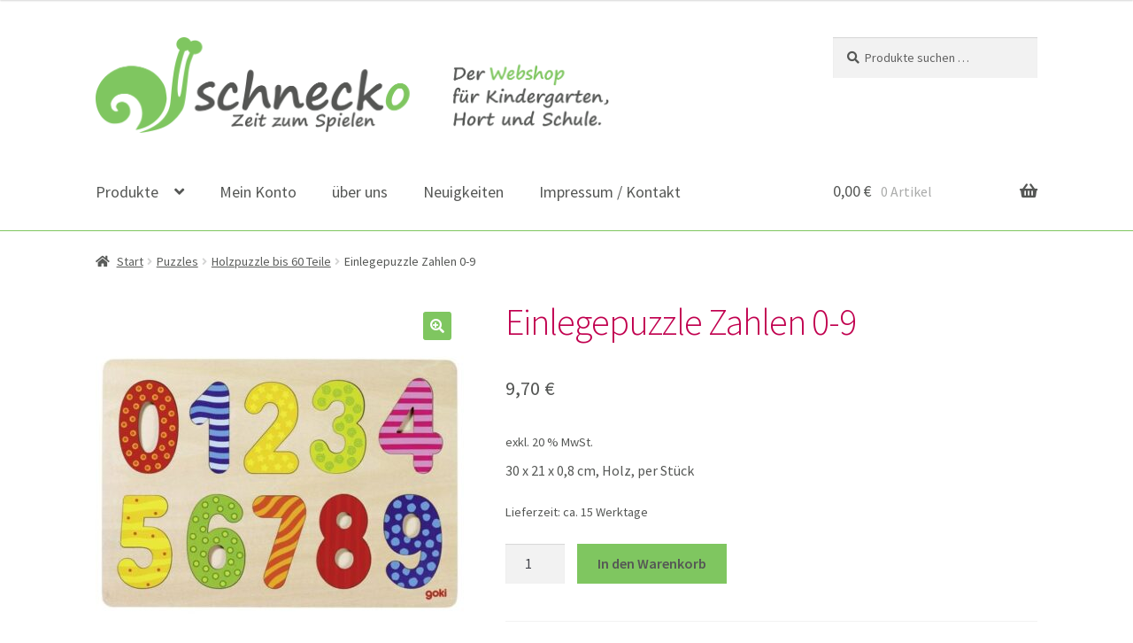

--- FILE ---
content_type: text/html; charset=UTF-8
request_url: https://schnecko.at/produkt/einlegepuzzle-zahlen-0-9/
body_size: 18237
content:
<!doctype html>
<html  xmlns="http://www.w3.org/1999/xhtml" prefix="" lang="de">
<head>
<meta charset="UTF-8">
<meta name="viewport" content="width=device-width, initial-scale=1">
<link rel="profile" href="http://gmpg.org/xfn/11">
<link rel="pingback" href="https://schnecko.at/xmlrpc.php">


<!-- BEGIN Metadata added by the Add-Meta-Tags WordPress plugin -->
<meta name="norton-safeweb-site-verification" content="q2xjaaign427zrw9-axh9e02ws93ymlwsi7evl8s2zhlcfd3ohv6g48-di98-occ6wgb5lamatn1fqkn38m4chhogbd284h69ktyl3-iq-r0q7ziq63sc1vtifyv8j9u" />
<meta name="description" content="30 x 21 x 0,8 cm, Holz, per Stück" />
<meta name="keywords" content="schnecko, webshop, job, spiele, spielsachen, spielzeug, wien, kinder, kleinkinder, schulkinder, kindergarten, petra staubmann, staubmann, nsw-q2xjaaign427zrw9-axh9e02ws93ymlwsi7evl8s2zhlcfd3ohv6g48-di98-occ6wgb5lamatn1fqkn38m4chhogbd284h69ktyl3-iq-r0q7ziq63sc1vtifyv8j9u, holzpuzzle bis 60 teile" />
<!-- END Metadata added by the Add-Meta-Tags WordPress plugin -->

<title>Einlegepuzzle Zahlen 0-9 &#8211; schnecko</title>
<meta name='robots' content='max-image-preview:large' />

<link rel="alternate" type="application/rss+xml" title="schnecko &raquo; Feed" href="https://schnecko.at/feed/" />
<link rel="alternate" title="oEmbed (JSON)" type="application/json+oembed" href="https://schnecko.at/wp-json/oembed/1.0/embed?url=https%3A%2F%2Fschnecko.at%2Fprodukt%2Feinlegepuzzle-zahlen-0-9%2F" />
<link rel="alternate" title="oEmbed (XML)" type="text/xml+oembed" href="https://schnecko.at/wp-json/oembed/1.0/embed?url=https%3A%2F%2Fschnecko.at%2Fprodukt%2Feinlegepuzzle-zahlen-0-9%2F&#038;format=xml" />
<style id='wp-img-auto-sizes-contain-inline-css'>
img:is([sizes=auto i],[sizes^="auto," i]){contain-intrinsic-size:3000px 1500px}
/*# sourceURL=wp-img-auto-sizes-contain-inline-css */
</style>
<style id='wp-emoji-styles-inline-css'>

	img.wp-smiley, img.emoji {
		display: inline !important;
		border: none !important;
		box-shadow: none !important;
		height: 1em !important;
		width: 1em !important;
		margin: 0 0.07em !important;
		vertical-align: -0.1em !important;
		background: none !important;
		padding: 0 !important;
	}
/*# sourceURL=wp-emoji-styles-inline-css */
</style>
<style id='wp-block-library-inline-css'>
:root{--wp-block-synced-color:#7a00df;--wp-block-synced-color--rgb:122,0,223;--wp-bound-block-color:var(--wp-block-synced-color);--wp-editor-canvas-background:#ddd;--wp-admin-theme-color:#007cba;--wp-admin-theme-color--rgb:0,124,186;--wp-admin-theme-color-darker-10:#006ba1;--wp-admin-theme-color-darker-10--rgb:0,107,160.5;--wp-admin-theme-color-darker-20:#005a87;--wp-admin-theme-color-darker-20--rgb:0,90,135;--wp-admin-border-width-focus:2px}@media (min-resolution:192dpi){:root{--wp-admin-border-width-focus:1.5px}}.wp-element-button{cursor:pointer}:root .has-very-light-gray-background-color{background-color:#eee}:root .has-very-dark-gray-background-color{background-color:#313131}:root .has-very-light-gray-color{color:#eee}:root .has-very-dark-gray-color{color:#313131}:root .has-vivid-green-cyan-to-vivid-cyan-blue-gradient-background{background:linear-gradient(135deg,#00d084,#0693e3)}:root .has-purple-crush-gradient-background{background:linear-gradient(135deg,#34e2e4,#4721fb 50%,#ab1dfe)}:root .has-hazy-dawn-gradient-background{background:linear-gradient(135deg,#faaca8,#dad0ec)}:root .has-subdued-olive-gradient-background{background:linear-gradient(135deg,#fafae1,#67a671)}:root .has-atomic-cream-gradient-background{background:linear-gradient(135deg,#fdd79a,#004a59)}:root .has-nightshade-gradient-background{background:linear-gradient(135deg,#330968,#31cdcf)}:root .has-midnight-gradient-background{background:linear-gradient(135deg,#020381,#2874fc)}:root{--wp--preset--font-size--normal:16px;--wp--preset--font-size--huge:42px}.has-regular-font-size{font-size:1em}.has-larger-font-size{font-size:2.625em}.has-normal-font-size{font-size:var(--wp--preset--font-size--normal)}.has-huge-font-size{font-size:var(--wp--preset--font-size--huge)}.has-text-align-center{text-align:center}.has-text-align-left{text-align:left}.has-text-align-right{text-align:right}.has-fit-text{white-space:nowrap!important}#end-resizable-editor-section{display:none}.aligncenter{clear:both}.items-justified-left{justify-content:flex-start}.items-justified-center{justify-content:center}.items-justified-right{justify-content:flex-end}.items-justified-space-between{justify-content:space-between}.screen-reader-text{border:0;clip-path:inset(50%);height:1px;margin:-1px;overflow:hidden;padding:0;position:absolute;width:1px;word-wrap:normal!important}.screen-reader-text:focus{background-color:#ddd;clip-path:none;color:#444;display:block;font-size:1em;height:auto;left:5px;line-height:normal;padding:15px 23px 14px;text-decoration:none;top:5px;width:auto;z-index:100000}html :where(.has-border-color){border-style:solid}html :where([style*=border-top-color]){border-top-style:solid}html :where([style*=border-right-color]){border-right-style:solid}html :where([style*=border-bottom-color]){border-bottom-style:solid}html :where([style*=border-left-color]){border-left-style:solid}html :where([style*=border-width]){border-style:solid}html :where([style*=border-top-width]){border-top-style:solid}html :where([style*=border-right-width]){border-right-style:solid}html :where([style*=border-bottom-width]){border-bottom-style:solid}html :where([style*=border-left-width]){border-left-style:solid}html :where(img[class*=wp-image-]){height:auto;max-width:100%}:where(figure){margin:0 0 1em}html :where(.is-position-sticky){--wp-admin--admin-bar--position-offset:var(--wp-admin--admin-bar--height,0px)}@media screen and (max-width:600px){html :where(.is-position-sticky){--wp-admin--admin-bar--position-offset:0px}}

/*# sourceURL=wp-block-library-inline-css */
</style><link rel='stylesheet' id='wc-blocks-style-css' href='https://schnecko.at/wp-content/plugins/woocommerce/assets/client/blocks/wc-blocks.css?ver=wc-10.4.3' media='all' />
<style id='global-styles-inline-css'>
:root{--wp--preset--aspect-ratio--square: 1;--wp--preset--aspect-ratio--4-3: 4/3;--wp--preset--aspect-ratio--3-4: 3/4;--wp--preset--aspect-ratio--3-2: 3/2;--wp--preset--aspect-ratio--2-3: 2/3;--wp--preset--aspect-ratio--16-9: 16/9;--wp--preset--aspect-ratio--9-16: 9/16;--wp--preset--color--black: #000000;--wp--preset--color--cyan-bluish-gray: #abb8c3;--wp--preset--color--white: #ffffff;--wp--preset--color--pale-pink: #f78da7;--wp--preset--color--vivid-red: #cf2e2e;--wp--preset--color--luminous-vivid-orange: #ff6900;--wp--preset--color--luminous-vivid-amber: #fcb900;--wp--preset--color--light-green-cyan: #7bdcb5;--wp--preset--color--vivid-green-cyan: #00d084;--wp--preset--color--pale-cyan-blue: #8ed1fc;--wp--preset--color--vivid-cyan-blue: #0693e3;--wp--preset--color--vivid-purple: #9b51e0;--wp--preset--gradient--vivid-cyan-blue-to-vivid-purple: linear-gradient(135deg,rgb(6,147,227) 0%,rgb(155,81,224) 100%);--wp--preset--gradient--light-green-cyan-to-vivid-green-cyan: linear-gradient(135deg,rgb(122,220,180) 0%,rgb(0,208,130) 100%);--wp--preset--gradient--luminous-vivid-amber-to-luminous-vivid-orange: linear-gradient(135deg,rgb(252,185,0) 0%,rgb(255,105,0) 100%);--wp--preset--gradient--luminous-vivid-orange-to-vivid-red: linear-gradient(135deg,rgb(255,105,0) 0%,rgb(207,46,46) 100%);--wp--preset--gradient--very-light-gray-to-cyan-bluish-gray: linear-gradient(135deg,rgb(238,238,238) 0%,rgb(169,184,195) 100%);--wp--preset--gradient--cool-to-warm-spectrum: linear-gradient(135deg,rgb(74,234,220) 0%,rgb(151,120,209) 20%,rgb(207,42,186) 40%,rgb(238,44,130) 60%,rgb(251,105,98) 80%,rgb(254,248,76) 100%);--wp--preset--gradient--blush-light-purple: linear-gradient(135deg,rgb(255,206,236) 0%,rgb(152,150,240) 100%);--wp--preset--gradient--blush-bordeaux: linear-gradient(135deg,rgb(254,205,165) 0%,rgb(254,45,45) 50%,rgb(107,0,62) 100%);--wp--preset--gradient--luminous-dusk: linear-gradient(135deg,rgb(255,203,112) 0%,rgb(199,81,192) 50%,rgb(65,88,208) 100%);--wp--preset--gradient--pale-ocean: linear-gradient(135deg,rgb(255,245,203) 0%,rgb(182,227,212) 50%,rgb(51,167,181) 100%);--wp--preset--gradient--electric-grass: linear-gradient(135deg,rgb(202,248,128) 0%,rgb(113,206,126) 100%);--wp--preset--gradient--midnight: linear-gradient(135deg,rgb(2,3,129) 0%,rgb(40,116,252) 100%);--wp--preset--font-size--small: 14px;--wp--preset--font-size--medium: 23px;--wp--preset--font-size--large: 26px;--wp--preset--font-size--x-large: 42px;--wp--preset--font-size--normal: 16px;--wp--preset--font-size--huge: 37px;--wp--preset--spacing--20: 0.44rem;--wp--preset--spacing--30: 0.67rem;--wp--preset--spacing--40: 1rem;--wp--preset--spacing--50: 1.5rem;--wp--preset--spacing--60: 2.25rem;--wp--preset--spacing--70: 3.38rem;--wp--preset--spacing--80: 5.06rem;--wp--preset--shadow--natural: 6px 6px 9px rgba(0, 0, 0, 0.2);--wp--preset--shadow--deep: 12px 12px 50px rgba(0, 0, 0, 0.4);--wp--preset--shadow--sharp: 6px 6px 0px rgba(0, 0, 0, 0.2);--wp--preset--shadow--outlined: 6px 6px 0px -3px rgb(255, 255, 255), 6px 6px rgb(0, 0, 0);--wp--preset--shadow--crisp: 6px 6px 0px rgb(0, 0, 0);}:root :where(.is-layout-flow) > :first-child{margin-block-start: 0;}:root :where(.is-layout-flow) > :last-child{margin-block-end: 0;}:root :where(.is-layout-flow) > *{margin-block-start: 24px;margin-block-end: 0;}:root :where(.is-layout-constrained) > :first-child{margin-block-start: 0;}:root :where(.is-layout-constrained) > :last-child{margin-block-end: 0;}:root :where(.is-layout-constrained) > *{margin-block-start: 24px;margin-block-end: 0;}:root :where(.is-layout-flex){gap: 24px;}:root :where(.is-layout-grid){gap: 24px;}body .is-layout-flex{display: flex;}.is-layout-flex{flex-wrap: wrap;align-items: center;}.is-layout-flex > :is(*, div){margin: 0;}body .is-layout-grid{display: grid;}.is-layout-grid > :is(*, div){margin: 0;}.has-black-color{color: var(--wp--preset--color--black) !important;}.has-cyan-bluish-gray-color{color: var(--wp--preset--color--cyan-bluish-gray) !important;}.has-white-color{color: var(--wp--preset--color--white) !important;}.has-pale-pink-color{color: var(--wp--preset--color--pale-pink) !important;}.has-vivid-red-color{color: var(--wp--preset--color--vivid-red) !important;}.has-luminous-vivid-orange-color{color: var(--wp--preset--color--luminous-vivid-orange) !important;}.has-luminous-vivid-amber-color{color: var(--wp--preset--color--luminous-vivid-amber) !important;}.has-light-green-cyan-color{color: var(--wp--preset--color--light-green-cyan) !important;}.has-vivid-green-cyan-color{color: var(--wp--preset--color--vivid-green-cyan) !important;}.has-pale-cyan-blue-color{color: var(--wp--preset--color--pale-cyan-blue) !important;}.has-vivid-cyan-blue-color{color: var(--wp--preset--color--vivid-cyan-blue) !important;}.has-vivid-purple-color{color: var(--wp--preset--color--vivid-purple) !important;}.has-black-background-color{background-color: var(--wp--preset--color--black) !important;}.has-cyan-bluish-gray-background-color{background-color: var(--wp--preset--color--cyan-bluish-gray) !important;}.has-white-background-color{background-color: var(--wp--preset--color--white) !important;}.has-pale-pink-background-color{background-color: var(--wp--preset--color--pale-pink) !important;}.has-vivid-red-background-color{background-color: var(--wp--preset--color--vivid-red) !important;}.has-luminous-vivid-orange-background-color{background-color: var(--wp--preset--color--luminous-vivid-orange) !important;}.has-luminous-vivid-amber-background-color{background-color: var(--wp--preset--color--luminous-vivid-amber) !important;}.has-light-green-cyan-background-color{background-color: var(--wp--preset--color--light-green-cyan) !important;}.has-vivid-green-cyan-background-color{background-color: var(--wp--preset--color--vivid-green-cyan) !important;}.has-pale-cyan-blue-background-color{background-color: var(--wp--preset--color--pale-cyan-blue) !important;}.has-vivid-cyan-blue-background-color{background-color: var(--wp--preset--color--vivid-cyan-blue) !important;}.has-vivid-purple-background-color{background-color: var(--wp--preset--color--vivid-purple) !important;}.has-black-border-color{border-color: var(--wp--preset--color--black) !important;}.has-cyan-bluish-gray-border-color{border-color: var(--wp--preset--color--cyan-bluish-gray) !important;}.has-white-border-color{border-color: var(--wp--preset--color--white) !important;}.has-pale-pink-border-color{border-color: var(--wp--preset--color--pale-pink) !important;}.has-vivid-red-border-color{border-color: var(--wp--preset--color--vivid-red) !important;}.has-luminous-vivid-orange-border-color{border-color: var(--wp--preset--color--luminous-vivid-orange) !important;}.has-luminous-vivid-amber-border-color{border-color: var(--wp--preset--color--luminous-vivid-amber) !important;}.has-light-green-cyan-border-color{border-color: var(--wp--preset--color--light-green-cyan) !important;}.has-vivid-green-cyan-border-color{border-color: var(--wp--preset--color--vivid-green-cyan) !important;}.has-pale-cyan-blue-border-color{border-color: var(--wp--preset--color--pale-cyan-blue) !important;}.has-vivid-cyan-blue-border-color{border-color: var(--wp--preset--color--vivid-cyan-blue) !important;}.has-vivid-purple-border-color{border-color: var(--wp--preset--color--vivid-purple) !important;}.has-vivid-cyan-blue-to-vivid-purple-gradient-background{background: var(--wp--preset--gradient--vivid-cyan-blue-to-vivid-purple) !important;}.has-light-green-cyan-to-vivid-green-cyan-gradient-background{background: var(--wp--preset--gradient--light-green-cyan-to-vivid-green-cyan) !important;}.has-luminous-vivid-amber-to-luminous-vivid-orange-gradient-background{background: var(--wp--preset--gradient--luminous-vivid-amber-to-luminous-vivid-orange) !important;}.has-luminous-vivid-orange-to-vivid-red-gradient-background{background: var(--wp--preset--gradient--luminous-vivid-orange-to-vivid-red) !important;}.has-very-light-gray-to-cyan-bluish-gray-gradient-background{background: var(--wp--preset--gradient--very-light-gray-to-cyan-bluish-gray) !important;}.has-cool-to-warm-spectrum-gradient-background{background: var(--wp--preset--gradient--cool-to-warm-spectrum) !important;}.has-blush-light-purple-gradient-background{background: var(--wp--preset--gradient--blush-light-purple) !important;}.has-blush-bordeaux-gradient-background{background: var(--wp--preset--gradient--blush-bordeaux) !important;}.has-luminous-dusk-gradient-background{background: var(--wp--preset--gradient--luminous-dusk) !important;}.has-pale-ocean-gradient-background{background: var(--wp--preset--gradient--pale-ocean) !important;}.has-electric-grass-gradient-background{background: var(--wp--preset--gradient--electric-grass) !important;}.has-midnight-gradient-background{background: var(--wp--preset--gradient--midnight) !important;}.has-small-font-size{font-size: var(--wp--preset--font-size--small) !important;}.has-medium-font-size{font-size: var(--wp--preset--font-size--medium) !important;}.has-large-font-size{font-size: var(--wp--preset--font-size--large) !important;}.has-x-large-font-size{font-size: var(--wp--preset--font-size--x-large) !important;}
/*# sourceURL=global-styles-inline-css */
</style>

<style id='classic-theme-styles-inline-css'>
/*! This file is auto-generated */
.wp-block-button__link{color:#fff;background-color:#32373c;border-radius:9999px;box-shadow:none;text-decoration:none;padding:calc(.667em + 2px) calc(1.333em + 2px);font-size:1.125em}.wp-block-file__button{background:#32373c;color:#fff;text-decoration:none}
/*# sourceURL=/wp-includes/css/classic-themes.min.css */
</style>
<link rel='stylesheet' id='storefront-gutenberg-blocks-css' href='https://schnecko.at/wp-content/themes/storefront/assets/css/base/gutenberg-blocks.css?ver=4.6.2' media='all' />
<style id='storefront-gutenberg-blocks-inline-css'>

				.wp-block-button__link:not(.has-text-color) {
					color: #ffffff;
				}

				.wp-block-button__link:not(.has-text-color):hover,
				.wp-block-button__link:not(.has-text-color):focus,
				.wp-block-button__link:not(.has-text-color):active {
					color: #ffffff;
				}

				.wp-block-button__link:not(.has-background) {
					background-color: #7fc660;
				}

				.wp-block-button__link:not(.has-background):hover,
				.wp-block-button__link:not(.has-background):focus,
				.wp-block-button__link:not(.has-background):active {
					border-color: #66ad47;
					background-color: #66ad47;
				}

				.wc-block-grid__products .wc-block-grid__product .wp-block-button__link {
					background-color: #7fc660;
					border-color: #7fc660;
					color: #ffffff;
				}

				.wp-block-quote footer,
				.wp-block-quote cite,
				.wp-block-quote__citation {
					color: #555755;
				}

				.wp-block-pullquote cite,
				.wp-block-pullquote footer,
				.wp-block-pullquote__citation {
					color: #555755;
				}

				.wp-block-image figcaption {
					color: #555755;
				}

				.wp-block-separator.is-style-dots::before {
					color: #c1004f;
				}

				.wp-block-file a.wp-block-file__button {
					color: #ffffff;
					background-color: #7fc660;
					border-color: #7fc660;
				}

				.wp-block-file a.wp-block-file__button:hover,
				.wp-block-file a.wp-block-file__button:focus,
				.wp-block-file a.wp-block-file__button:active {
					color: #ffffff;
					background-color: #66ad47;
				}

				.wp-block-code,
				.wp-block-preformatted pre {
					color: #555755;
				}

				.wp-block-table:not( .has-background ):not( .is-style-stripes ) tbody tr:nth-child(2n) td {
					background-color: #fdfdfd;
				}

				.wp-block-cover .wp-block-cover__inner-container h1:not(.has-text-color),
				.wp-block-cover .wp-block-cover__inner-container h2:not(.has-text-color),
				.wp-block-cover .wp-block-cover__inner-container h3:not(.has-text-color),
				.wp-block-cover .wp-block-cover__inner-container h4:not(.has-text-color),
				.wp-block-cover .wp-block-cover__inner-container h5:not(.has-text-color),
				.wp-block-cover .wp-block-cover__inner-container h6:not(.has-text-color) {
					color: #000000;
				}

				div.wc-block-components-price-slider__range-input-progress,
				.rtl .wc-block-components-price-slider__range-input-progress {
					--range-color: #7fc660;
				}

				/* Target only IE11 */
				@media all and (-ms-high-contrast: none), (-ms-high-contrast: active) {
					.wc-block-components-price-slider__range-input-progress {
						background: #7fc660;
					}
				}

				.wc-block-components-button:not(.is-link) {
					background-color: #333333;
					color: #ffffff;
				}

				.wc-block-components-button:not(.is-link):hover,
				.wc-block-components-button:not(.is-link):focus,
				.wc-block-components-button:not(.is-link):active {
					background-color: #1a1a1a;
					color: #ffffff;
				}

				.wc-block-components-button:not(.is-link):disabled {
					background-color: #333333;
					color: #ffffff;
				}

				.wc-block-cart__submit-container {
					background-color: #ffffff;
				}

				.wc-block-cart__submit-container::before {
					color: rgba(220,220,220,0.5);
				}

				.wc-block-components-order-summary-item__quantity {
					background-color: #ffffff;
					border-color: #555755;
					box-shadow: 0 0 0 2px #ffffff;
					color: #555755;
				}
			
/*# sourceURL=storefront-gutenberg-blocks-inline-css */
</style>
<link rel='stylesheet' id='photoswipe-css' href='https://schnecko.at/wp-content/plugins/woocommerce/assets/css/photoswipe/photoswipe.min.css?ver=10.4.3' media='all' />
<link rel='stylesheet' id='photoswipe-default-skin-css' href='https://schnecko.at/wp-content/plugins/woocommerce/assets/css/photoswipe/default-skin/default-skin.min.css?ver=10.4.3' media='all' />
<style id='woocommerce-inline-inline-css'>
.woocommerce form .form-row .required { visibility: visible; }
/*# sourceURL=woocommerce-inline-inline-css */
</style>
<link rel='stylesheet' id='yith-infs-style-css' href='https://schnecko.at/wp-content/plugins/yith-infinite-scrolling/assets/css/frontend.css?ver=2.5.0' media='all' />
<link rel='stylesheet' id='storefront-style-css' href='https://schnecko.at/wp-content/themes/storefront/style.css?ver=4.6.2' media='all' />
<style id='storefront-style-inline-css'>

			.main-navigation ul li a,
			.site-title a,
			ul.menu li a,
			.site-branding h1 a,
			button.menu-toggle,
			button.menu-toggle:hover,
			.handheld-navigation .dropdown-toggle {
				color: #555755;
			}

			button.menu-toggle,
			button.menu-toggle:hover {
				border-color: #555755;
			}

			.main-navigation ul li a:hover,
			.main-navigation ul li:hover > a,
			.site-title a:hover,
			.site-header ul.menu li.current-menu-item > a {
				color: #969896;
			}

			table:not( .has-background ) th {
				background-color: #f8f8f8;
			}

			table:not( .has-background ) tbody td {
				background-color: #fdfdfd;
			}

			table:not( .has-background ) tbody tr:nth-child(2n) td,
			fieldset,
			fieldset legend {
				background-color: #fbfbfb;
			}

			.site-header,
			.secondary-navigation ul ul,
			.main-navigation ul.menu > li.menu-item-has-children:after,
			.secondary-navigation ul.menu ul,
			.storefront-handheld-footer-bar,
			.storefront-handheld-footer-bar ul li > a,
			.storefront-handheld-footer-bar ul li.search .site-search,
			button.menu-toggle,
			button.menu-toggle:hover {
				background-color: #ffffff;
			}

			p.site-description,
			.site-header,
			.storefront-handheld-footer-bar {
				color: #555755;
			}

			button.menu-toggle:after,
			button.menu-toggle:before,
			button.menu-toggle span:before {
				background-color: #555755;
			}

			h1, h2, h3, h4, h5, h6, .wc-block-grid__product-title {
				color: #c1004f;
			}

			.widget h1 {
				border-bottom-color: #c1004f;
			}

			body,
			.secondary-navigation a {
				color: #555755;
			}

			.widget-area .widget a,
			.hentry .entry-header .posted-on a,
			.hentry .entry-header .post-author a,
			.hentry .entry-header .post-comments a,
			.hentry .entry-header .byline a {
				color: #5a5c5a;
			}

			a {
				color: #7fc660;
			}

			a:focus,
			button:focus,
			.button.alt:focus,
			input:focus,
			textarea:focus,
			input[type="button"]:focus,
			input[type="reset"]:focus,
			input[type="submit"]:focus,
			input[type="email"]:focus,
			input[type="tel"]:focus,
			input[type="url"]:focus,
			input[type="password"]:focus,
			input[type="search"]:focus {
				outline-color: #7fc660;
			}

			button, input[type="button"], input[type="reset"], input[type="submit"], .button, .widget a.button {
				background-color: #7fc660;
				border-color: #7fc660;
				color: #ffffff;
			}

			button:hover, input[type="button"]:hover, input[type="reset"]:hover, input[type="submit"]:hover, .button:hover, .widget a.button:hover {
				background-color: #66ad47;
				border-color: #66ad47;
				color: #ffffff;
			}

			button.alt, input[type="button"].alt, input[type="reset"].alt, input[type="submit"].alt, .button.alt, .widget-area .widget a.button.alt {
				background-color: #333333;
				border-color: #333333;
				color: #ffffff;
			}

			button.alt:hover, input[type="button"].alt:hover, input[type="reset"].alt:hover, input[type="submit"].alt:hover, .button.alt:hover, .widget-area .widget a.button.alt:hover {
				background-color: #1a1a1a;
				border-color: #1a1a1a;
				color: #ffffff;
			}

			.pagination .page-numbers li .page-numbers.current {
				background-color: #e6e6e6;
				color: #4b4d4b;
			}

			#comments .comment-list .comment-content .comment-text {
				background-color: #f8f8f8;
			}

			.site-footer {
				background-color: #7fc660;
				color: #ffffff;
			}

			.site-footer a:not(.button):not(.components-button) {
				color: #ffffff;
			}

			.site-footer .storefront-handheld-footer-bar a:not(.button):not(.components-button) {
				color: #555755;
			}

			.site-footer h1, .site-footer h2, .site-footer h3, .site-footer h4, .site-footer h5, .site-footer h6, .site-footer .widget .widget-title, .site-footer .widget .widgettitle {
				color: #333333;
			}

			.page-template-template-homepage.has-post-thumbnail .type-page.has-post-thumbnail .entry-title {
				color: #000000;
			}

			.page-template-template-homepage.has-post-thumbnail .type-page.has-post-thumbnail .entry-content {
				color: #000000;
			}

			@media screen and ( min-width: 768px ) {
				.secondary-navigation ul.menu a:hover {
					color: #6e706e;
				}

				.secondary-navigation ul.menu a {
					color: #555755;
				}

				.main-navigation ul.menu ul.sub-menu,
				.main-navigation ul.nav-menu ul.children {
					background-color: #f0f0f0;
				}

				.site-header {
					border-bottom-color: #f0f0f0;
				}
			}

				.sp-fixed-width .site {
					background-color:#ffffff;
				}
			

				.checkout-slides .sp-checkout-control-nav li a:after {
					background-color:#ffffff;
					border: 4px solid #d7d7d7;
				}

				.checkout-slides .sp-checkout-control-nav li:nth-child(2) a.flex-active:after {
					border: 4px solid #d7d7d7;
				}

				.checkout-slides .sp-checkout-control-nav li a:before,
				.checkout-slides .sp-checkout-control-nav li:nth-child(2) a.flex-active:before  {
					background-color:#d7d7d7;
				}

				.checkout-slides .sp-checkout-control-nav li:nth-child(2) a:before {
					background-color:#ebebeb;
				}

				.checkout-slides .sp-checkout-control-nav li:nth-child(2) a:after {
					border: 4px solid #ebebeb;
				}
			
/*# sourceURL=storefront-style-inline-css */
</style>
<link rel='stylesheet' id='storefront-icons-css' href='https://schnecko.at/wp-content/themes/storefront/assets/css/base/icons.css?ver=4.6.2' media='all' />
<link rel='stylesheet' id='storefront-fonts-css' href='//schnecko.at/wp-content/uploads/omgf/storefront-fonts/storefront-fonts.css?ver=1695544955' media='all' />
<link rel='stylesheet' id='woocommerce-gzd-layout-css' href='https://schnecko.at/wp-content/plugins/woocommerce-germanized/build/static/layout-styles.css?ver=3.20.5' media='all' />
<style id='woocommerce-gzd-layout-inline-css'>
.woocommerce-checkout .shop_table { background-color: #eeeeee; } .product p.deposit-packaging-type { font-size: 1.25em !important; } p.woocommerce-shipping-destination { display: none; }
                .wc-gzd-nutri-score-value-a {
                    background: url(https://schnecko.at/wp-content/plugins/woocommerce-germanized/assets/images/nutri-score-a.svg) no-repeat;
                }
                .wc-gzd-nutri-score-value-b {
                    background: url(https://schnecko.at/wp-content/plugins/woocommerce-germanized/assets/images/nutri-score-b.svg) no-repeat;
                }
                .wc-gzd-nutri-score-value-c {
                    background: url(https://schnecko.at/wp-content/plugins/woocommerce-germanized/assets/images/nutri-score-c.svg) no-repeat;
                }
                .wc-gzd-nutri-score-value-d {
                    background: url(https://schnecko.at/wp-content/plugins/woocommerce-germanized/assets/images/nutri-score-d.svg) no-repeat;
                }
                .wc-gzd-nutri-score-value-e {
                    background: url(https://schnecko.at/wp-content/plugins/woocommerce-germanized/assets/images/nutri-score-e.svg) no-repeat;
                }
            
/*# sourceURL=woocommerce-gzd-layout-inline-css */
</style>
<link rel='stylesheet' id='storefront-woocommerce-style-css' href='https://schnecko.at/wp-content/themes/storefront/assets/css/woocommerce/woocommerce.css?ver=4.6.2' media='all' />
<style id='storefront-woocommerce-style-inline-css'>
@font-face {
				font-family: star;
				src: url(https://schnecko.at/wp-content/plugins/woocommerce/assets/fonts/star.eot);
				src:
					url(https://schnecko.at/wp-content/plugins/woocommerce/assets/fonts/star.eot?#iefix) format("embedded-opentype"),
					url(https://schnecko.at/wp-content/plugins/woocommerce/assets/fonts/star.woff) format("woff"),
					url(https://schnecko.at/wp-content/plugins/woocommerce/assets/fonts/star.ttf) format("truetype"),
					url(https://schnecko.at/wp-content/plugins/woocommerce/assets/fonts/star.svg#star) format("svg");
				font-weight: 400;
				font-style: normal;
			}
			@font-face {
				font-family: WooCommerce;
				src: url(https://schnecko.at/wp-content/plugins/woocommerce/assets/fonts/WooCommerce.eot);
				src:
					url(https://schnecko.at/wp-content/plugins/woocommerce/assets/fonts/WooCommerce.eot?#iefix) format("embedded-opentype"),
					url(https://schnecko.at/wp-content/plugins/woocommerce/assets/fonts/WooCommerce.woff) format("woff"),
					url(https://schnecko.at/wp-content/plugins/woocommerce/assets/fonts/WooCommerce.ttf) format("truetype"),
					url(https://schnecko.at/wp-content/plugins/woocommerce/assets/fonts/WooCommerce.svg#WooCommerce) format("svg");
				font-weight: 400;
				font-style: normal;
			}

			a.cart-contents,
			.site-header-cart .widget_shopping_cart a {
				color: #555755;
			}

			a.cart-contents:hover,
			.site-header-cart .widget_shopping_cart a:hover,
			.site-header-cart:hover > li > a {
				color: #969896;
			}

			table.cart td.product-remove,
			table.cart td.actions {
				border-top-color: #ffffff;
			}

			.storefront-handheld-footer-bar ul li.cart .count {
				background-color: #555755;
				color: #ffffff;
				border-color: #ffffff;
			}

			.woocommerce-tabs ul.tabs li.active a,
			ul.products li.product .price,
			.onsale,
			.wc-block-grid__product-onsale,
			.widget_search form:before,
			.widget_product_search form:before {
				color: #555755;
			}

			.woocommerce-breadcrumb a,
			a.woocommerce-review-link,
			.product_meta a {
				color: #5a5c5a;
			}

			.wc-block-grid__product-onsale,
			.onsale {
				border-color: #555755;
			}

			.star-rating span:before,
			.quantity .plus, .quantity .minus,
			p.stars a:hover:after,
			p.stars a:after,
			.star-rating span:before,
			#payment .payment_methods li input[type=radio]:first-child:checked+label:before {
				color: #7fc660;
			}

			.widget_price_filter .ui-slider .ui-slider-range,
			.widget_price_filter .ui-slider .ui-slider-handle {
				background-color: #7fc660;
			}

			.order_details {
				background-color: #f8f8f8;
			}

			.order_details > li {
				border-bottom: 1px dotted #e3e3e3;
			}

			.order_details:before,
			.order_details:after {
				background: -webkit-linear-gradient(transparent 0,transparent 0),-webkit-linear-gradient(135deg,#f8f8f8 33.33%,transparent 33.33%),-webkit-linear-gradient(45deg,#f8f8f8 33.33%,transparent 33.33%)
			}

			#order_review {
				background-color: #ffffff;
			}

			#payment .payment_methods > li .payment_box,
			#payment .place-order {
				background-color: #fafafa;
			}

			#payment .payment_methods > li:not(.woocommerce-notice) {
				background-color: #f5f5f5;
			}

			#payment .payment_methods > li:not(.woocommerce-notice):hover {
				background-color: #f0f0f0;
			}

			.woocommerce-pagination .page-numbers li .page-numbers.current {
				background-color: #e6e6e6;
				color: #4b4d4b;
			}

			.wc-block-grid__product-onsale,
			.onsale,
			.woocommerce-pagination .page-numbers li .page-numbers:not(.current) {
				color: #555755;
			}

			p.stars a:before,
			p.stars a:hover~a:before,
			p.stars.selected a.active~a:before {
				color: #555755;
			}

			p.stars.selected a.active:before,
			p.stars:hover a:before,
			p.stars.selected a:not(.active):before,
			p.stars.selected a.active:before {
				color: #7fc660;
			}

			.single-product div.product .woocommerce-product-gallery .woocommerce-product-gallery__trigger {
				background-color: #7fc660;
				color: #ffffff;
			}

			.single-product div.product .woocommerce-product-gallery .woocommerce-product-gallery__trigger:hover {
				background-color: #66ad47;
				border-color: #66ad47;
				color: #ffffff;
			}

			.button.added_to_cart:focus,
			.button.wc-forward:focus {
				outline-color: #7fc660;
			}

			.added_to_cart,
			.site-header-cart .widget_shopping_cart a.button,
			.wc-block-grid__products .wc-block-grid__product .wp-block-button__link {
				background-color: #7fc660;
				border-color: #7fc660;
				color: #ffffff;
			}

			.added_to_cart:hover,
			.site-header-cart .widget_shopping_cart a.button:hover,
			.wc-block-grid__products .wc-block-grid__product .wp-block-button__link:hover {
				background-color: #66ad47;
				border-color: #66ad47;
				color: #ffffff;
			}

			.added_to_cart.alt, .added_to_cart, .widget a.button.checkout {
				background-color: #333333;
				border-color: #333333;
				color: #ffffff;
			}

			.added_to_cart.alt:hover, .added_to_cart:hover, .widget a.button.checkout:hover {
				background-color: #1a1a1a;
				border-color: #1a1a1a;
				color: #ffffff;
			}

			.button.loading {
				color: #7fc660;
			}

			.button.loading:hover {
				background-color: #7fc660;
			}

			.button.loading:after {
				color: #ffffff;
			}

			@media screen and ( min-width: 768px ) {
				.site-header-cart .widget_shopping_cart,
				.site-header .product_list_widget li .quantity {
					color: #555755;
				}

				.site-header-cart .widget_shopping_cart .buttons,
				.site-header-cart .widget_shopping_cart .total {
					background-color: #f5f5f5;
				}

				.site-header-cart .widget_shopping_cart {
					background-color: #f0f0f0;
				}
			}
				.storefront-product-pagination a {
					color: #555755;
					background-color: #ffffff;
				}
				.storefront-sticky-add-to-cart {
					color: #555755;
					background-color: #ffffff;
				}

				.storefront-sticky-add-to-cart a:not(.button) {
					color: #555755;
				}

				.woocommerce-message {
					background-color: #7fc660 !important;
					color: #ffffff !important;
				}

				.woocommerce-message a,
				.woocommerce-message a:hover,
				.woocommerce-message .button,
				.woocommerce-message .button:hover {
					color: #ffffff !important;
				}

				.woocommerce-info {
					background-color: #3D9CD2 !important;
					color: #ffffff !important;
				}

				.woocommerce-info a,
				.woocommerce-info a:hover,
				.woocommerce-info .button,
				.woocommerce-info .button:hover {
					color: #ffffff !important;
				}

				.woocommerce-error {
					background-color: #e2401c !important;
					color: #ffffff !important;
				}

				.woocommerce-error a,
				.woocommerce-error a:hover,
				.woocommerce-error .button,
				.woocommerce-error .button:hover {
					color: #ffffff !important;
				}

			

				.star-rating span:before,
				.star-rating:before {
					color: #FFA200 !important;
				}

				.star-rating:before {
					opacity: 0.25 !important;
				}
			
/*# sourceURL=storefront-woocommerce-style-inline-css */
</style>
<link rel='stylesheet' id='storefront-child-style-css' href='https://schnecko.at/wp-content/themes/schnecko/style.css?ver=1.0.0' media='all' />
<link rel='stylesheet' id='sp-header-frontend-css' href='https://schnecko.at/wp-content/plugins/storefront-powerpack/includes/customizer/header/assets/css/sp-header-frontend.css?ver=1.6.3' media='all' />
<link rel='stylesheet' id='sp-styles-css' href='https://schnecko.at/wp-content/plugins/storefront-powerpack/assets/css/style.css?ver=1.6.3' media='all' />
<script src="https://schnecko.at/wp-includes/js/jquery/jquery.min.js?ver=3.7.1" id="jquery-core-js"></script>
<script src="https://schnecko.at/wp-includes/js/jquery/jquery-migrate.min.js?ver=3.4.1" id="jquery-migrate-js"></script>
<script src="https://schnecko.at/wp-content/plugins/woocommerce/assets/js/jquery-blockui/jquery.blockUI.min.js?ver=2.7.0-wc.10.4.3" id="wc-jquery-blockui-js" defer data-wp-strategy="defer"></script>
<script id="wc-add-to-cart-js-extra">
var wc_add_to_cart_params = {"ajax_url":"/wp-admin/admin-ajax.php","wc_ajax_url":"/?wc-ajax=%%endpoint%%","i18n_view_cart":"Warenkorb anzeigen","cart_url":"https://schnecko.at/warenkorb/","is_cart":"","cart_redirect_after_add":"no"};
//# sourceURL=wc-add-to-cart-js-extra
</script>
<script src="https://schnecko.at/wp-content/plugins/woocommerce/assets/js/frontend/add-to-cart.min.js?ver=10.4.3" id="wc-add-to-cart-js" defer data-wp-strategy="defer"></script>
<script src="https://schnecko.at/wp-content/plugins/woocommerce/assets/js/zoom/jquery.zoom.min.js?ver=1.7.21-wc.10.4.3" id="wc-zoom-js" defer data-wp-strategy="defer"></script>
<script src="https://schnecko.at/wp-content/plugins/woocommerce/assets/js/flexslider/jquery.flexslider.min.js?ver=2.7.2-wc.10.4.3" id="wc-flexslider-js" defer data-wp-strategy="defer"></script>
<script src="https://schnecko.at/wp-content/plugins/woocommerce/assets/js/photoswipe/photoswipe.min.js?ver=4.1.1-wc.10.4.3" id="wc-photoswipe-js" defer data-wp-strategy="defer"></script>
<script src="https://schnecko.at/wp-content/plugins/woocommerce/assets/js/photoswipe/photoswipe-ui-default.min.js?ver=4.1.1-wc.10.4.3" id="wc-photoswipe-ui-default-js" defer data-wp-strategy="defer"></script>
<script id="wc-single-product-js-extra">
var wc_single_product_params = {"i18n_required_rating_text":"Bitte w\u00e4hlen Sie eine Bewertung","i18n_rating_options":["1 von 5\u00a0Sternen","2 von 5\u00a0Sternen","3 von 5\u00a0Sternen","4 von 5\u00a0Sternen","5 von 5\u00a0Sternen"],"i18n_product_gallery_trigger_text":"Bildergalerie im Vollbildmodus anzeigen","review_rating_required":"yes","flexslider":{"rtl":false,"animation":"slide","smoothHeight":true,"directionNav":false,"controlNav":"thumbnails","slideshow":false,"animationSpeed":500,"animationLoop":false,"allowOneSlide":false},"zoom_enabled":"1","zoom_options":[],"photoswipe_enabled":"1","photoswipe_options":{"shareEl":false,"closeOnScroll":false,"history":false,"hideAnimationDuration":0,"showAnimationDuration":0},"flexslider_enabled":"1"};
//# sourceURL=wc-single-product-js-extra
</script>
<script src="https://schnecko.at/wp-content/plugins/woocommerce/assets/js/frontend/single-product.min.js?ver=10.4.3" id="wc-single-product-js" defer data-wp-strategy="defer"></script>
<script src="https://schnecko.at/wp-content/plugins/woocommerce/assets/js/js-cookie/js.cookie.min.js?ver=2.1.4-wc.10.4.3" id="wc-js-cookie-js" defer data-wp-strategy="defer"></script>
<script id="woocommerce-js-extra">
var woocommerce_params = {"ajax_url":"/wp-admin/admin-ajax.php","wc_ajax_url":"/?wc-ajax=%%endpoint%%","i18n_password_show":"Passwort anzeigen","i18n_password_hide":"Passwort ausblenden"};
//# sourceURL=woocommerce-js-extra
</script>
<script src="https://schnecko.at/wp-content/plugins/woocommerce/assets/js/frontend/woocommerce.min.js?ver=10.4.3" id="woocommerce-js" defer data-wp-strategy="defer"></script>
<script id="wc-cart-fragments-js-extra">
var wc_cart_fragments_params = {"ajax_url":"/wp-admin/admin-ajax.php","wc_ajax_url":"/?wc-ajax=%%endpoint%%","cart_hash_key":"wc_cart_hash_b5c527b3b24a6dd544ad7e96e8328d8a","fragment_name":"wc_fragments_b5c527b3b24a6dd544ad7e96e8328d8a","request_timeout":"5000"};
//# sourceURL=wc-cart-fragments-js-extra
</script>
<script src="https://schnecko.at/wp-content/plugins/woocommerce/assets/js/frontend/cart-fragments.min.js?ver=10.4.3" id="wc-cart-fragments-js" defer data-wp-strategy="defer"></script>
<script id="wc-gzd-unit-price-observer-queue-js-extra">
var wc_gzd_unit_price_observer_queue_params = {"ajax_url":"/wp-admin/admin-ajax.php","wc_ajax_url":"/?wc-ajax=%%endpoint%%","refresh_unit_price_nonce":"35d84d4b8d"};
//# sourceURL=wc-gzd-unit-price-observer-queue-js-extra
</script>
<script src="https://schnecko.at/wp-content/plugins/woocommerce-germanized/build/static/unit-price-observer-queue.js?ver=3.20.5" id="wc-gzd-unit-price-observer-queue-js" defer data-wp-strategy="defer"></script>
<script src="https://schnecko.at/wp-content/plugins/woocommerce/assets/js/accounting/accounting.min.js?ver=0.4.2" id="wc-accounting-js"></script>
<script id="wc-gzd-unit-price-observer-js-extra">
var wc_gzd_unit_price_observer_params = {"wrapper":".product","price_selector":{"p.price":{"is_total_price":false,"is_primary_selector":true,"quantity_selector":""}},"replace_price":"1","product_id":"44710","price_decimal_sep":",","price_thousand_sep":".","qty_selector":"input.quantity, input.qty","refresh_on_load":""};
//# sourceURL=wc-gzd-unit-price-observer-js-extra
</script>
<script src="https://schnecko.at/wp-content/plugins/woocommerce-germanized/build/static/unit-price-observer.js?ver=3.20.5" id="wc-gzd-unit-price-observer-js" defer data-wp-strategy="defer"></script>
<link rel="https://api.w.org/" href="https://schnecko.at/wp-json/" /><link rel="alternate" title="JSON" type="application/json" href="https://schnecko.at/wp-json/wp/v2/product/44710" /><link rel="EditURI" type="application/rsd+xml" title="RSD" href="https://schnecko.at/xmlrpc.php?rsd" />
<meta name="generator" content="WordPress 6.9" />
<meta name="generator" content="WooCommerce 10.4.3" />
<link rel="canonical" href="https://schnecko.at/produkt/einlegepuzzle-zahlen-0-9/" />
<link rel='shortlink' href='https://schnecko.at/?p=44710' />
	<noscript><style>.woocommerce-product-gallery{ opacity: 1 !important; }</style></noscript>
	<link rel="icon" href="https://schnecko.at/wp-content/uploads/2015/12/cropped-schnecko-logo-512-icon-2-32x32.png" sizes="32x32" />
<link rel="icon" href="https://schnecko.at/wp-content/uploads/2015/12/cropped-schnecko-logo-512-icon-2-192x192.png" sizes="192x192" />
<link rel="apple-touch-icon" href="https://schnecko.at/wp-content/uploads/2015/12/cropped-schnecko-logo-512-icon-2-180x180.png" />
<meta name="msapplication-TileImage" content="https://schnecko.at/wp-content/uploads/2015/12/cropped-schnecko-logo-512-icon-2-270x270.png" />
</head>

<body class="wp-singular product-template-default single single-product postid-44710 wp-custom-logo wp-embed-responsive wp-theme-storefront wp-child-theme-schnecko theme-storefront woocommerce woocommerce-page woocommerce-no-js metaslider-plugin storefront-full-width-content storefront-align-wide right-sidebar woocommerce-active sp-shop-alignment-center">



<div id="page" class="hfeed site">
	
	<header id="masthead" class="site-header" role="banner" style="">

		<div class="col-full">		<a class="skip-link screen-reader-text" href="#site-navigation">Zur Navigation springen</a>
		<a class="skip-link screen-reader-text" href="#content">Zum Inhalt springen</a>
				<div class="site-branding">
			<a href="https://schnecko.at/" class="custom-logo-link" rel="home"><img width="1174" height="219" src="https://schnecko.at/wp-content/uploads/2021/01/Logo-Webshop.png" class="custom-logo" alt="schnecko" decoding="async" fetchpriority="high" srcset="https://schnecko.at/wp-content/uploads/2021/01/Logo-Webshop.png 1174w, https://schnecko.at/wp-content/uploads/2021/01/Logo-Webshop-300x56.png 300w, https://schnecko.at/wp-content/uploads/2021/01/Logo-Webshop-1024x191.png 1024w, https://schnecko.at/wp-content/uploads/2021/01/Logo-Webshop-768x143.png 768w, https://schnecko.at/wp-content/uploads/2021/01/Logo-Webshop-324x60.png 324w, https://schnecko.at/wp-content/uploads/2021/01/Logo-Webshop-416x78.png 416w" sizes="(max-width: 1174px) 100vw, 1174px" /></a>		</div>
					<div class="site-search">
				<div class="widget woocommerce widget_product_search"><form role="search" method="get" class="woocommerce-product-search" action="https://schnecko.at/">
	<label class="screen-reader-text" for="woocommerce-product-search-field-0">Suche nach:</label>
	<input type="search" id="woocommerce-product-search-field-0" class="search-field" placeholder="Produkte suchen …" value="" name="s" />
	<button type="submit" value="Suchen" class="">Suchen</button>
	<input type="hidden" name="post_type" value="product" />
</form>
</div>			</div>
			</div><div class="storefront-primary-navigation"><div class="col-full">		<nav id="site-navigation" class="main-navigation" role="navigation" aria-label="Primäre Navigation">
		<button id="site-navigation-menu-toggle" class="menu-toggle" aria-controls="site-navigation" aria-expanded="false"><span>Menü</span></button>
			<div class="primary-navigation"><ul id="menu-schnecko" class="menu"><li id="menu-item-2826" class="menu-item menu-item-type-post_type menu-item-object-page current_page_parent current-menu-ancestor menu-item-has-children menu-item-2826"><a href="https://schnecko.at/shop/">Produkte</a>
<ul class="sub-menu">
	<li id="menu-item-1611" class="menu-item-has-children menu-item-1611"><a href="https://schnecko.at/produkt-kategorie/neuheiten/">*Neuheiten</a>
	<ul class="sub-menu">
		<li id="menu-item-1614" class="menu-item-1614"><a href="https://schnecko.at/produkt-kategorie/neuheiten/februar/">Februar</a></li>
		<li id="menu-item-1612" class="menu-item-1612"><a href="https://schnecko.at/produkt-kategorie/neuheiten/geschenke-neuheiten/">Geschenke</a></li>
		<li id="menu-item-1613" class="menu-item-1613"><a href="https://schnecko.at/produkt-kategorie/neuheiten/herbst/">Herbst</a></li>
	</ul>
</li>
	<li id="menu-item-1524" class="menu-item-has-children menu-item-1524"><a href="https://schnecko.at/produkt-kategorie/bauen-2/">Bauen</a>
	<ul class="sub-menu">
		<li id="menu-item-1529" class="menu-item-1529"><a href="https://schnecko.at/produkt-kategorie/bauen-2/bausteine-allegemein/">Bausteine allegemein</a></li>
		<li id="menu-item-1537" class="menu-item-1537"><a href="https://schnecko.at/produkt-kategorie/bauen-2/bioblo/">Bioblo</a></li>
		<li id="menu-item-1531" class="menu-item-1531"><a href="https://schnecko.at/produkt-kategorie/bauen-2/clics/">Clics</a></li>
		<li id="menu-item-1535" class="menu-item-1535"><a href="https://schnecko.at/produkt-kategorie/bauen-2/domino-run-und-cards/">Domino Run und Cards</a></li>
		<li id="menu-item-1530" class="menu-item-1530"><a href="https://schnecko.at/produkt-kategorie/bauen-2/duplo-und-kleine-bausteine/">Duplo und kleine Bausteine</a></li>
		<li id="menu-item-1528" class="menu-item-1528"><a href="https://schnecko.at/produkt-kategorie/bauen-2/gravi-trax-and-friends/">Gravi Trax and Friends</a></li>
		<li id="menu-item-1525" class="menu-item-1525"><a href="https://schnecko.at/produkt-kategorie/bauen-2/holzbausteine/">Holzbausteine</a></li>
		<li id="menu-item-1527" class="menu-item-1527"><a href="https://schnecko.at/produkt-kategorie/bauen-2/jolly-heap-und-tukluk/">Jolly Heap und Tukluk</a></li>
		<li id="menu-item-1534" class="menu-item-1534"><a href="https://schnecko.at/produkt-kategorie/bauen-2/korx/">Korx</a></li>
		<li id="menu-item-1526" class="menu-item-1526"><a href="https://schnecko.at/produkt-kategorie/bauen-2/magnetbausteine/">Magnetbausteine</a></li>
		<li id="menu-item-1533" class="menu-item-1533"><a href="https://schnecko.at/produkt-kategorie/bauen-2/plusplus/">PlusPlus</a></li>
		<li id="menu-item-1536" class="menu-item-1536"><a href="https://schnecko.at/produkt-kategorie/bauen-2/riesenbausteine-in-und-outdoor/">Riesenbausteine In- und Outdoor</a></li>
		<li id="menu-item-1532" class="menu-item-1532"><a href="https://schnecko.at/produkt-kategorie/bauen-2/supermac/">Supermac</a></li>
	</ul>
</li>
	<li id="menu-item-1548" class="menu-item-has-children menu-item-1548"><a href="https://schnecko.at/produkt-kategorie/bewegung-draussen/">Bewegung &amp; Draussen</a>
	<ul class="sub-menu">
		<li id="menu-item-1552" class="menu-item-1552"><a href="https://schnecko.at/produkt-kategorie/bewegung-draussen/baelle-und-wuerfel/">Bälle und Würfel</a></li>
		<li id="menu-item-1557" class="menu-item-1557"><a href="https://schnecko.at/produkt-kategorie/bewegung-draussen/basketball/">Basketball</a></li>
		<li id="menu-item-1566" class="menu-item-1566"><a href="https://schnecko.at/produkt-kategorie/bewegung-draussen/fahrzeuge-garten/">Fahrzeuge Garten</a></li>
		<li id="menu-item-1555" class="menu-item-1555"><a href="https://schnecko.at/produkt-kategorie/bewegung-draussen/garten/">Garten</a></li>
		<li id="menu-item-1554" class="menu-item-1554"><a href="https://schnecko.at/produkt-kategorie/bewegung-draussen/grosse-dinge-fuer-drinnen-und-draussen/">Große Dinge für Drinnen und Draußen</a></li>
		<li id="menu-item-1550" class="menu-item-1550"><a href="https://schnecko.at/produkt-kategorie/bewegung-draussen/natur-entdecken/">Natur entdecken</a></li>
		<li id="menu-item-1561" class="menu-item-1561"><a href="https://schnecko.at/produkt-kategorie/bewegung-draussen/outdoor-kueche/">Outdoor Küche</a></li>
		<li id="menu-item-1558" class="menu-item-1558"><a href="https://schnecko.at/produkt-kategorie/bewegung-draussen/outdoor-sets/">Outdoor Sets</a></li>
		<li id="menu-item-1562" class="menu-item-1562"><a href="https://schnecko.at/produkt-kategorie/bewegung-draussen/sandkiste/">Sandkiste</a></li>
		<li id="menu-item-1560" class="menu-item-1560"><a href="https://schnecko.at/produkt-kategorie/bewegung-draussen/scheibtruhe/">Scheibtruhe</a></li>
		<li id="menu-item-1549" class="menu-item-1549"><a href="https://schnecko.at/produkt-kategorie/bewegung-draussen/schmetterling-und-co/">Schmetterling und Co</a></li>
		<li id="menu-item-1565" class="menu-item-1565"><a href="https://schnecko.at/produkt-kategorie/bewegung-draussen/seifenblasen-und-strassenkreiden/">Seifenblasen und Straßenkreiden</a></li>
		<li id="menu-item-1551" class="menu-item-1551"><a href="https://schnecko.at/produkt-kategorie/bewegung-draussen/seile/">Seile</a></li>
		<li id="menu-item-1556" class="menu-item-1556"><a href="https://schnecko.at/produkt-kategorie/bewegung-draussen/spiele-mit-schlaeger/">Spiele mit Schläger</a></li>
		<li id="menu-item-1553" class="menu-item-1553"><a href="https://schnecko.at/produkt-kategorie/bewegung-draussen/tore/">Tore</a></li>
		<li id="menu-item-1564" class="menu-item-1564"><a href="https://schnecko.at/produkt-kategorie/bewegung-draussen/wannen-und-wasser/">Wannen und Wasser</a></li>
		<li id="menu-item-1563" class="menu-item-1563"><a href="https://schnecko.at/produkt-kategorie/bewegung-draussen/wasserspielsachen/">Wasserspielsachen</a></li>
		<li id="menu-item-1559" class="menu-item-1559"><a href="https://schnecko.at/produkt-kategorie/bewegung-draussen/werkzeug-und-ballpumpe/">Werkzeug und Ballpumpe</a></li>
	</ul>
</li>
	<li id="menu-item-1595" class="menu-item-has-children menu-item-1595"><a href="https://schnecko.at/produkt-kategorie/kleinmoebel-und-wandspiele/">Kleinmöbel und Wandspiele</a>
	<ul class="sub-menu">
		<li id="menu-item-1597" class="menu-item-1597"><a href="https://schnecko.at/produkt-kategorie/kleinmoebel-und-wandspiele/kleinmoebel/">Kleinmöbel</a></li>
		<li id="menu-item-1598" class="menu-item-1598"><a href="https://schnecko.at/produkt-kategorie/kleinmoebel-und-wandspiele/sitzgelegenheiten-und-teppiche/">Sitzgelegenheiten und Teppiche</a></li>
		<li id="menu-item-1599" class="menu-item-1599"><a href="https://schnecko.at/produkt-kategorie/kleinmoebel-und-wandspiele/sonstiges/">Sonstiges</a></li>
		<li id="menu-item-1596" class="menu-item-1596"><a href="https://schnecko.at/produkt-kategorie/kleinmoebel-und-wandspiele/wandspiele/">Wandspiele</a></li>
	</ul>
</li>
	<li id="menu-item-1600" class="menu-item-has-children menu-item-1600"><a href="https://schnecko.at/produkt-kategorie/kreativmaterial-und-sonstiges/">Kreativmaterial und Sonstiges</a>
	<ul class="sub-menu">
		<li id="menu-item-1606" class="menu-item-1606"><a href="https://schnecko.at/produkt-kategorie/kreativmaterial-und-sonstiges/basteln-und-scheren/">Basteln und Scheren</a></li>
		<li id="menu-item-1608" class="menu-item-1608"><a href="https://schnecko.at/produkt-kategorie/kreativmaterial-und-sonstiges/geschenke/">Geschenke</a></li>
		<li id="menu-item-1605" class="menu-item-1605"><a href="https://schnecko.at/produkt-kategorie/kreativmaterial-und-sonstiges/knetwerkzeug/">Knetwerkzeug</a></li>
		<li id="menu-item-1601" class="menu-item-1601"><a href="https://schnecko.at/produkt-kategorie/kreativmaterial-und-sonstiges/koerbe/">Körbe</a></li>
		<li id="menu-item-1609" class="menu-item-1609"><a href="https://schnecko.at/produkt-kategorie/kreativmaterial-und-sonstiges/murmeln/">Murmeln</a></li>
		<li id="menu-item-1604" class="menu-item-1604"><a href="https://schnecko.at/produkt-kategorie/kreativmaterial-und-sonstiges/praktisches-kreativmaterial-und-sonstiges/">Praktisches</a></li>
		<li id="menu-item-1607" class="menu-item-1607"><a href="https://schnecko.at/produkt-kategorie/kreativmaterial-und-sonstiges/sanduhren/">Sanduhren</a></li>
		<li id="menu-item-1602" class="menu-item-1602"><a href="https://schnecko.at/produkt-kategorie/kreativmaterial-und-sonstiges/schalen/">Schalen</a></li>
		<li id="menu-item-1603" class="menu-item-1603"><a href="https://schnecko.at/produkt-kategorie/kreativmaterial-und-sonstiges/sortiertablett/">Sortiertablett</a></li>
	</ul>
</li>
	<li id="menu-item-1479" class="menu-item-has-children menu-item-1479"><a href="https://schnecko.at/produkt-kategorie/krippe/">Krippe</a>
	<ul class="sub-menu">
		<li id="menu-item-1481" class="menu-item-1481"><a href="https://schnecko.at/produkt-kategorie/krippe/aqua-doodle-und-mini-top/">Aqua Doodle und Mini Top</a></li>
		<li id="menu-item-1489" class="menu-item-1489"><a href="https://schnecko.at/produkt-kategorie/krippe/bauen/">Bauen</a></li>
		<li id="menu-item-1490" class="menu-item-1490"><a href="https://schnecko.at/produkt-kategorie/krippe/fahrzeuge-mit-sound/">Fahrzeuge mit Sound</a></li>
		<li id="menu-item-1480" class="menu-item-1480"><a href="https://schnecko.at/produkt-kategorie/krippe/greifen-sehen-hoeren/">Greifen Sehen Hören</a></li>
		<li id="menu-item-1488" class="menu-item-1488"><a href="https://schnecko.at/produkt-kategorie/krippe/kleine-welt-u3/">Kleine Welt U3</a></li>
		<li id="menu-item-1495" class="menu-item-1495"><a href="https://schnecko.at/produkt-kategorie/krippe/klettern/">Klettern</a></li>
		<li id="menu-item-1484" class="menu-item-1484"><a href="https://schnecko.at/produkt-kategorie/krippe/kreisel/">Kreisel</a></li>
		<li id="menu-item-1491" class="menu-item-1491"><a href="https://schnecko.at/produkt-kategorie/krippe/magnetbausteine-krippe/">Magnetbausteine Krippe</a></li>
		<li id="menu-item-1483" class="menu-item-1483"><a href="https://schnecko.at/produkt-kategorie/krippe/motorikwuerfel/">Motorikwürfel</a></li>
		<li id="menu-item-1486" class="menu-item-1486"><a href="https://schnecko.at/produkt-kategorie/krippe/rollbahn/">Rollbahn</a></li>
		<li id="menu-item-1492" class="menu-item-1492"><a href="https://schnecko.at/produkt-kategorie/krippe/rutschfahrzeuge/">Rutschfahrzeuge</a></li>
		<li id="menu-item-1482" class="menu-item-1482"><a href="https://schnecko.at/produkt-kategorie/krippe/schrauben-und-haemmern/">Schrauben und Hämmern</a></li>
		<li id="menu-item-1493" class="menu-item-1493"><a href="https://schnecko.at/produkt-kategorie/krippe/sortier-und-steckspiele/">Sortier- und Steckspiele</a></li>
		<li id="menu-item-1494" class="menu-item-1494"><a href="https://schnecko.at/produkt-kategorie/krippe/spieluhr-stoff/">Spieluhr Stoff</a></li>
		<li id="menu-item-1485" class="menu-item-1485"><a href="https://schnecko.at/produkt-kategorie/krippe/zieh-und-schiebetiere/">Zieh- und Schiebetiere</a></li>
		<li id="menu-item-1487" class="menu-item-1487"><a href="https://schnecko.at/produkt-kategorie/krippe/zubehoer-rollbahn/">Zubehör Rollbahn</a></li>
	</ul>
</li>
	<li id="menu-item-1519" class="menu-item-1519"><a href="https://schnecko.at/produkt-kategorie/lotto-und-domino/">Lotto und Domino</a></li>
	<li id="menu-item-1423" class="menu-item-has-children menu-item-1423"><a href="https://schnecko.at/produkt-kategorie/meine-kleine-welt/">Meine kleine Welt</a>
	<ul class="sub-menu">
		<li id="menu-item-1431" class="menu-item-1431"><a href="https://schnecko.at/produkt-kategorie/meine-kleine-welt/auto-sets/">Auto Sets</a></li>
		<li id="menu-item-1435" class="menu-item-1435"><a href="https://schnecko.at/produkt-kategorie/meine-kleine-welt/biegepuppen/">Biegepuppen</a></li>
		<li id="menu-item-1425" class="menu-item-1425"><a href="https://schnecko.at/produkt-kategorie/meine-kleine-welt/brio-schienen/">Brio Schienen</a></li>
		<li id="menu-item-1424" class="menu-item-1424"><a href="https://schnecko.at/produkt-kategorie/meine-kleine-welt/brio-sets/">Brio Sets</a></li>
		<li id="menu-item-1426" class="menu-item-1426"><a href="https://schnecko.at/produkt-kategorie/meine-kleine-welt/brio-zuege-und-zubehoer/">Brio Züge und Zubehör</a></li>
		<li id="menu-item-1430" class="menu-item-1430"><a href="https://schnecko.at/produkt-kategorie/meine-kleine-welt/fahrzeuge/">Fahrzeuge</a></li>
		<li id="menu-item-1429" class="menu-item-1429"><a href="https://schnecko.at/produkt-kategorie/meine-kleine-welt/fahrzeuge-fagus/">Fahrzeuge Fagus</a></li>
		<li id="menu-item-1428" class="menu-item-1428"><a href="https://schnecko.at/produkt-kategorie/meine-kleine-welt/gebaeude-holz/">Gebäude Holz</a></li>
		<li id="menu-item-1433" class="menu-item-1433"><a href="https://schnecko.at/produkt-kategorie/meine-kleine-welt/grosse-softtiere/">Große Softtiere</a></li>
		<li id="menu-item-1427" class="menu-item-1427"><a href="https://schnecko.at/produkt-kategorie/meine-kleine-welt/kleine-welt-spiel/">Kleine Welt Spiel</a></li>
		<li id="menu-item-1436" class="menu-item-1436"><a href="https://schnecko.at/produkt-kategorie/meine-kleine-welt/puppenhaus/">Puppenhaus</a></li>
		<li id="menu-item-1437" class="menu-item-1437"><a href="https://schnecko.at/produkt-kategorie/meine-kleine-welt/puppenhaus-moebel-und-zubehoer/">Puppenhaus Möbel und Zubehör</a></li>
		<li id="menu-item-1434" class="menu-item-1434"><a href="https://schnecko.at/produkt-kategorie/meine-kleine-welt/tiersets/">Tiersets</a></li>
		<li id="menu-item-1432" class="menu-item-1432"><a href="https://schnecko.at/produkt-kategorie/meine-kleine-welt/verkehrszeichen-und-strassen/">Verkehrszeichen und Straßen</a></li>
	</ul>
</li>
	<li id="menu-item-1521" class="menu-item-has-children menu-item-1521"><a href="https://schnecko.at/produkt-kategorie/montessori/">Montessori</a>
	<ul class="sub-menu">
		<li id="menu-item-1523" class="menu-item-1523"><a href="https://schnecko.at/produkt-kategorie/montessori/heinevetter/">Heinevetter</a></li>
		<li id="menu-item-1522" class="menu-item-1522"><a href="https://schnecko.at/produkt-kategorie/montessori/montessori-material/">Montessori Material</a></li>
	</ul>
</li>
	<li id="menu-item-1538" class="menu-item-has-children menu-item-1538"><a href="https://schnecko.at/produkt-kategorie/musik-und-theater/">Musik und Theater</a>
	<ul class="sub-menu">
		<li id="menu-item-1543" class="menu-item-1543"><a href="https://schnecko.at/produkt-kategorie/musik-und-theater/boomwhackers/">Boomwhackers</a></li>
		<li id="menu-item-1547" class="menu-item-1547"><a href="https://schnecko.at/produkt-kategorie/musik-und-theater/buchtheater/">Buchtheater</a></li>
		<li id="menu-item-1539" class="menu-item-1539"><a href="https://schnecko.at/produkt-kategorie/musik-und-theater/glockenspiele/">Glockenspiele</a></li>
		<li id="menu-item-1546" class="menu-item-1546"><a href="https://schnecko.at/produkt-kategorie/musik-und-theater/kamishibai/">Kamishibai</a></li>
		<li id="menu-item-1540" class="menu-item-1540"><a href="https://schnecko.at/produkt-kategorie/musik-und-theater/klangschalen/">Klangschalen</a></li>
		<li id="menu-item-1541" class="menu-item-1541"><a href="https://schnecko.at/produkt-kategorie/musik-und-theater/percussion/">Percussion</a></li>
		<li id="menu-item-1542" class="menu-item-1542"><a href="https://schnecko.at/produkt-kategorie/musik-und-theater/trommel/">Trommel</a></li>
		<li id="menu-item-1545" class="menu-item-1545"><a href="https://schnecko.at/produkt-kategorie/musik-und-theater/zubehoer/">Zubehör</a></li>
		<li id="menu-item-1544" class="menu-item-1544"><a href="https://schnecko.at/produkt-kategorie/musik-und-theater/zubehoer-gitarre/">Zubehör Gitarre</a></li>
	</ul>
</li>
	<li id="menu-item-1567" class="menu-item-has-children menu-item-1567"><a href="https://schnecko.at/produkt-kategorie/phaenomenale-spiele/">Phänomenale Spiele</a>
	<ul class="sub-menu">
		<li id="menu-item-1568" class="menu-item-1568"><a href="https://schnecko.at/produkt-kategorie/phaenomenale-spiele/freies-spiel-grimms/">Freies Spiel Grimms</a></li>
		<li id="menu-item-1574" class="menu-item-1574"><a href="https://schnecko.at/produkt-kategorie/phaenomenale-spiele/kaleidoskop/">Kaleidoskop</a></li>
		<li id="menu-item-1572" class="menu-item-1572"><a href="https://schnecko.at/produkt-kategorie/phaenomenale-spiele/kreisel-phaenomenale-spiele/">Kreisel</a></li>
		<li id="menu-item-1570" class="menu-item-1570"><a href="https://schnecko.at/produkt-kategorie/phaenomenale-spiele/leuchttische-und-leuchtplatten/">Leuchttische und Leuchtplatten</a></li>
		<li id="menu-item-1579" class="menu-item-1579"><a href="https://schnecko.at/produkt-kategorie/phaenomenale-spiele/licht/">Licht</a></li>
		<li id="menu-item-1575" class="menu-item-1575"><a href="https://schnecko.at/produkt-kategorie/phaenomenale-spiele/liquid-bubbler/">Liquid Bubbler</a></li>
		<li id="menu-item-1578" class="menu-item-1578"><a href="https://schnecko.at/produkt-kategorie/phaenomenale-spiele/mandala-und-legespiele/">Mandala und Legespiele</a></li>
		<li id="menu-item-1577" class="menu-item-1577"><a href="https://schnecko.at/produkt-kategorie/phaenomenale-spiele/muggelsteine-juwelnsteine/">Muggelsteine &#8211; Juwelnsteine</a></li>
		<li id="menu-item-1573" class="menu-item-1573"><a href="https://schnecko.at/produkt-kategorie/phaenomenale-spiele/phaenomenales/">Phänomenales</a></li>
		<li id="menu-item-1580" class="menu-item-1580"><a href="https://schnecko.at/produkt-kategorie/phaenomenale-spiele/sensorik/">Sensorik</a></li>
		<li id="menu-item-1576" class="menu-item-1576"><a href="https://schnecko.at/produkt-kategorie/phaenomenale-spiele/spieluhren/">Spieluhren</a></li>
		<li id="menu-item-1569" class="menu-item-1569"><a href="https://schnecko.at/produkt-kategorie/phaenomenale-spiele/troedelspiele/">Trödelspiele</a></li>
		<li id="menu-item-1571" class="menu-item-1571"><a href="https://schnecko.at/produkt-kategorie/phaenomenale-spiele/zubehoer-leuchttisch/">Zubehör Leuchttisch</a></li>
	</ul>
</li>
	<li id="menu-item-1438" class="menu-item-has-children menu-item-1438"><a href="https://schnecko.at/produkt-kategorie/puppen-biegepuppen/">Puppen &amp; Biegepuppen</a>
	<ul class="sub-menu">
		<li id="menu-item-1452" class="menu-item-1452"><a href="https://schnecko.at/produkt-kategorie/puppen-biegepuppen/fingerpuppen/">Fingerpuppen</a></li>
		<li id="menu-item-1447" class="menu-item-1447"><a href="https://schnecko.at/produkt-kategorie/puppen-biegepuppen/haba-kleidung/">HABA Kleidung</a></li>
		<li id="menu-item-1446" class="menu-item-1446"><a href="https://schnecko.at/produkt-kategorie/puppen-biegepuppen/haba-puppen/">HABA Puppen</a></li>
		<li id="menu-item-1451" class="menu-item-1451"><a href="https://schnecko.at/produkt-kategorie/puppen-biegepuppen/handpuppen/">Handpuppen</a></li>
		<li id="menu-item-1440" class="menu-item-1440"><a href="https://schnecko.at/produkt-kategorie/puppen-biegepuppen/puppen-allgemein/">Puppen allgemein</a></li>
		<li id="menu-item-1442" class="menu-item-1442"><a href="https://schnecko.at/produkt-kategorie/puppen-biegepuppen/puppen-goetz/">Puppen Götz</a></li>
		<li id="menu-item-1439" class="menu-item-1439"><a href="https://schnecko.at/produkt-kategorie/puppen-biegepuppen/puppen-stoff/">Puppen Stoff</a></li>
		<li id="menu-item-1450" class="menu-item-1450"><a href="https://schnecko.at/produkt-kategorie/puppen-biegepuppen/puppenbett-und-bettwaesche/">Puppenbett und Bettwäsche</a></li>
		<li id="menu-item-1441" class="menu-item-1441"><a href="https://schnecko.at/produkt-kategorie/puppen-biegepuppen/puppenkleidung/">Puppenkleidung</a></li>
		<li id="menu-item-1443" class="menu-item-1443"><a href="https://schnecko.at/produkt-kategorie/puppen-biegepuppen/puppenkleidung-goetz/">Puppenkleidung Götz</a></li>
		<li id="menu-item-1445" class="menu-item-1445"><a href="https://schnecko.at/produkt-kategorie/puppen-biegepuppen/puppenkleidung-schildkroet/">Puppenkleidung Schildkröt</a></li>
		<li id="menu-item-1448" class="menu-item-1448"><a href="https://schnecko.at/produkt-kategorie/puppen-biegepuppen/puppenwagen/">Puppenwagen</a></li>
		<li id="menu-item-1449" class="menu-item-1449"><a href="https://schnecko.at/produkt-kategorie/puppen-biegepuppen/puppenzubehoer/">Puppenzubehör</a></li>
		<li id="menu-item-1444" class="menu-item-1444"><a href="https://schnecko.at/produkt-kategorie/puppen-biegepuppen/schildkroet-puppen/">Schildkröt Puppen</a></li>
	</ul>
</li>
	<li id="menu-item-1453" class="current-menu-parent current-menu-ancestor menu-item-has-children menu-item-1453"><a href="https://schnecko.at/produkt-kategorie/puzzles/">Puzzles</a>
	<ul class="sub-menu">
		<li id="menu-item-1467" class="menu-item-1467"><a href="https://schnecko.at/produkt-kategorie/puzzles/100-xxl-teile/">100 XXL Teile</a></li>
		<li id="menu-item-1459" class="menu-item-1459"><a href="https://schnecko.at/produkt-kategorie/puzzles/2-x-12-teile/">2 x 12 Teile</a></li>
		<li id="menu-item-1465" class="menu-item-1465"><a href="https://schnecko.at/produkt-kategorie/puzzles/2-x-24-teile/">2 x 24 Teile</a></li>
		<li id="menu-item-1466" class="menu-item-1466"><a href="https://schnecko.at/produkt-kategorie/puzzles/3-x-49-teile/">3 x 49 Teile</a></li>
		<li id="menu-item-1468" class="menu-item-1468"><a href="https://schnecko.at/produkt-kategorie/puzzles/ab-150-teile/">ab 150 Teile</a></li>
		<li id="menu-item-1458" class="menu-item-1458"><a href="https://schnecko.at/produkt-kategorie/puzzles/bis-10-teile/">bis 10 Teile</a></li>
		<li id="menu-item-1469" class="menu-item-1469"><a href="https://schnecko.at/produkt-kategorie/puzzles/bodenpuzzle/">Bodenpuzzle</a></li>
		<li id="menu-item-1463" class="menu-item-1463"><a href="https://schnecko.at/produkt-kategorie/puzzles/holzpuzzle-ab-61-teile/">Holzpuzzle ab 61 Teile</a></li>
		<li id="menu-item-1462" class="current-menu-item menu-item-1462"><a href="https://schnecko.at/produkt-kategorie/puzzles/holzpuzzle-bis-60-teile/" aria-current="page">Holzpuzzle bis 60 Teile</a></li>
		<li id="menu-item-1455" class="menu-item-1455"><a href="https://schnecko.at/produkt-kategorie/puzzles/holzpuzzle-realistisch/">Holzpuzzle realistisch</a></li>
		<li id="menu-item-1464" class="menu-item-1464"><a href="https://schnecko.at/produkt-kategorie/puzzles/kartonpuzzle/">Kartonpuzzle</a></li>
		<li id="menu-item-1461" class="menu-item-1461"><a href="https://schnecko.at/produkt-kategorie/puzzles/ravensburger-rahmenpuzzle-gross/">Ravensburger Rahmenpuzzle groß</a></li>
		<li id="menu-item-1460" class="menu-item-1460"><a href="https://schnecko.at/produkt-kategorie/puzzles/ravensburger-rahmenpuzzle-klein/">Ravensburger Rahmenpuzzle klein</a></li>
		<li id="menu-item-1457" class="menu-item-1457"><a href="https://schnecko.at/produkt-kategorie/puzzles/schichtenpuzzle/">Schichtenpuzzle</a></li>
		<li id="menu-item-1456" class="menu-item-1456"><a href="https://schnecko.at/produkt-kategorie/puzzles/soundpuzzle/">Soundpuzzle</a></li>
		<li id="menu-item-1454" class="menu-item-1454"><a href="https://schnecko.at/produkt-kategorie/puzzles/steckpuzzle/">Steckpuzzle</a></li>
	</ul>
</li>
	<li id="menu-item-1470" class="menu-item-has-children menu-item-1470"><a href="https://schnecko.at/produkt-kategorie/rollenspiele/">Rollenspiele</a>
	<ul class="sub-menu">
		<li id="menu-item-1474" class="menu-item-1474"><a href="https://schnecko.at/produkt-kategorie/rollenspiele/geschirr/">Geschirr</a></li>
		<li id="menu-item-1471" class="menu-item-1471"><a href="https://schnecko.at/produkt-kategorie/rollenspiele/kaufmannsladen/">Kaufmannsladen</a></li>
		<li id="menu-item-1473" class="menu-item-1473"><a href="https://schnecko.at/produkt-kategorie/rollenspiele/lebensmittel/">Lebensmittel</a></li>
		<li id="menu-item-1475" class="menu-item-1475"><a href="https://schnecko.at/produkt-kategorie/rollenspiele/mixer-und-co/">Mixer und Co</a></li>
		<li id="menu-item-1472" class="menu-item-1472"><a href="https://schnecko.at/produkt-kategorie/rollenspiele/obst-und-gemuese/">Obst und Gemüse</a></li>
		<li id="menu-item-1476" class="menu-item-1476"><a href="https://schnecko.at/produkt-kategorie/rollenspiele/puppenkueche-einrichtung/">Puppenküche Einrichtung</a></li>
		<li id="menu-item-1478" class="menu-item-1478"><a href="https://schnecko.at/produkt-kategorie/rollenspiele/verkleidung/">Verkleidung</a></li>
		<li id="menu-item-1477" class="menu-item-1477"><a href="https://schnecko.at/produkt-kategorie/rollenspiele/zubehoer-rollenspiel/">Zubehör Rollenspiel</a></li>
	</ul>
</li>
	<li id="menu-item-1504" class="menu-item-has-children menu-item-1504"><a href="https://schnecko.at/produkt-kategorie/spiele/">Spiele</a>
	<ul class="sub-menu">
		<li id="menu-item-1512" class="menu-item-1512"><a href="https://schnecko.at/produkt-kategorie/spiele/bewegungsspiele/">Bewegungsspiele</a></li>
		<li id="menu-item-1505" class="menu-item-1505"><a href="https://schnecko.at/produkt-kategorie/spiele/holzspiele/">Holzspiele</a></li>
		<li id="menu-item-1511" class="menu-item-1511"><a href="https://schnecko.at/produkt-kategorie/spiele/kartenspiel/">Kartenspiel</a></li>
		<li id="menu-item-1507" class="menu-item-1507"><a href="https://schnecko.at/produkt-kategorie/spiele/legespiele/">Legespiele</a></li>
		<li id="menu-item-1513" class="menu-item-1513"><a href="https://schnecko.at/produkt-kategorie/spiele/lernspiele/">Lernspiele</a></li>
		<li id="menu-item-1506" class="menu-item-1506"><a href="https://schnecko.at/produkt-kategorie/spiele/logikspiele-smart/">Logikspiele Smart</a></li>
		<li id="menu-item-1514" class="menu-item-1514"><a href="https://schnecko.at/produkt-kategorie/spiele/magnetische-spiele/">Magnetische Spiele</a></li>
		<li id="menu-item-1509" class="menu-item-1509"><a href="https://schnecko.at/produkt-kategorie/spiele/meine-ersten-spiele-haba/">Meine ersten Spiele Haba</a></li>
		<li id="menu-item-1518" class="menu-item-1518"><a href="https://schnecko.at/produkt-kategorie/spiele/memory/">Memory</a></li>
		<li id="menu-item-1510" class="menu-item-1510"><a href="https://schnecko.at/produkt-kategorie/spiele/mitbringspiele/">Mitbringspiele</a></li>
		<li id="menu-item-1515" class="menu-item-1515"><a href="https://schnecko.at/produkt-kategorie/spiele/quiz/">Quiz</a></li>
		<li id="menu-item-1517" class="menu-item-1517"><a href="https://schnecko.at/produkt-kategorie/spiele/schach-muehle-kalaha/">Schach Mühle Kalaha</a></li>
		<li id="menu-item-1520" class="menu-item-1520"><a href="https://schnecko.at/produkt-kategorie/spiele/spielesammlungen/">Spielesammlungen</a></li>
		<li id="menu-item-1508" class="menu-item-1508"><a href="https://schnecko.at/produkt-kategorie/spiele/tischspiel/">Tischspiel</a></li>
		<li id="menu-item-1516" class="menu-item-1516"><a href="https://schnecko.at/produkt-kategorie/spiele/xl-spiele/">XL Spiele</a></li>
	</ul>
</li>
	<li id="menu-item-1496" class="menu-item-has-children menu-item-1496"><a href="https://schnecko.at/produkt-kategorie/technik-und-tiptoi/">Technik und TipToi</a>
	<ul class="sub-menu">
		<li id="menu-item-1501" class="menu-item-1501"><a href="https://schnecko.at/produkt-kategorie/technik-und-tiptoi/aufnahmestifte/">Aufnahmestifte</a></li>
		<li id="menu-item-1500" class="menu-item-1500"><a href="https://schnecko.at/produkt-kategorie/technik-und-tiptoi/bee-bot/">Bee Bot</a></li>
		<li id="menu-item-1503" class="menu-item-1503"><a href="https://schnecko.at/produkt-kategorie/technik-und-tiptoi/kekz/">Kekz</a></li>
		<li id="menu-item-1502" class="menu-item-1502"><a href="https://schnecko.at/produkt-kategorie/technik-und-tiptoi/technik-allgemein/">Technik Allgemein</a></li>
		<li id="menu-item-1497" class="menu-item-1497"><a href="https://schnecko.at/produkt-kategorie/technik-und-tiptoi/tiptoi-starterset/">Tiptoi &#8211; Starterset</a></li>
		<li id="menu-item-1498" class="menu-item-1498"><a href="https://schnecko.at/produkt-kategorie/technik-und-tiptoi/tiptoi-buecher/">Tiptoi Bücher</a></li>
		<li id="menu-item-1499" class="menu-item-1499"><a href="https://schnecko.at/produkt-kategorie/technik-und-tiptoi/tiptoi-spiele/">Tiptoi Spiele</a></li>
	</ul>
</li>
	<li id="menu-item-1581" class="menu-item-has-children menu-item-1581"><a href="https://schnecko.at/produkt-kategorie/therapie/">Therapie</a>
	<ul class="sub-menu">
		<li id="menu-item-1585" class="menu-item-1585"><a href="https://schnecko.at/produkt-kategorie/therapie/baelle-und-sitzkissen/">Bälle und Sitzkissen</a></li>
		<li id="menu-item-1588" class="menu-item-1588"><a href="https://schnecko.at/produkt-kategorie/therapie/gewicht/">Gewicht</a></li>
		<li id="menu-item-1593" class="menu-item-1593"><a href="https://schnecko.at/produkt-kategorie/therapie/igelplatten/">Igelplatten</a></li>
		<li id="menu-item-1594" class="menu-item-1594"><a href="https://schnecko.at/produkt-kategorie/therapie/igelplatten-zubehoer/">Igelplatten Zubehör</a></li>
		<li id="menu-item-1587" class="menu-item-1587"><a href="https://schnecko.at/produkt-kategorie/therapie/kauen/">Kauen</a></li>
		<li id="menu-item-1584" class="menu-item-1584"><a href="https://schnecko.at/produkt-kategorie/therapie/massage-vibration/">Massage Vibration</a></li>
		<li id="menu-item-1591" class="menu-item-1591"><a href="https://schnecko.at/produkt-kategorie/therapie/motorikuebungen/">Motorikübungen</a></li>
		<li id="menu-item-1589" class="menu-item-1589"><a href="https://schnecko.at/produkt-kategorie/therapie/praktisches/">Praktisches</a></li>
		<li id="menu-item-1582" class="menu-item-1582"><a href="https://schnecko.at/produkt-kategorie/therapie/sensorik-therapie/">Sensorik</a></li>
		<li id="menu-item-1590" class="menu-item-1590"><a href="https://schnecko.at/produkt-kategorie/therapie/sprachfoerderung/">Sprachförderung</a></li>
		<li id="menu-item-1592" class="menu-item-1592"><a href="https://schnecko.at/produkt-kategorie/therapie/stapelstein/">Stapelstein</a></li>
		<li id="menu-item-1583" class="menu-item-1583"><a href="https://schnecko.at/produkt-kategorie/therapie/stecken-und-sortieren/">Stecken und Sortieren</a></li>
		<li id="menu-item-1586" class="menu-item-1586"><a href="https://schnecko.at/produkt-kategorie/therapie/tuecher/">Tücher</a></li>
	</ul>
</li>
	<li id="menu-item-1610" class="menu-item-1610"><a href="https://schnecko.at/produkt-kategorie/unkategorisiert/">Unkategorisiert</a></li>
</ul>
</li>
<li id="menu-item-6790" class="menu-item menu-item-type-post_type menu-item-object-page menu-item-6790"><a href="https://schnecko.at/mein-konto/">Mein Konto</a></li>
<li id="menu-item-4281" class="menu-item menu-item-type-post_type menu-item-object-page menu-item-4281"><a href="https://schnecko.at/ueber-mich/">über uns</a></li>
<li id="menu-item-35604" class="menu-item menu-item-type-post_type menu-item-object-page menu-item-35604"><a href="https://schnecko.at/neuigkeiten/">Neuigkeiten</a></li>
<li id="menu-item-4279" class="menu-item menu-item-type-post_type menu-item-object-page menu-item-4279"><a href="https://schnecko.at/impressum/">Impressum / Kontakt</a></li>
</ul></div><div class="handheld-navigation"><ul id="menu-schnecko-1" class="menu"><li class="menu-item menu-item-type-post_type menu-item-object-page current_page_parent current-menu-ancestor menu-item-has-children menu-item-2826"><a href="https://schnecko.at/shop/">Produkte</a>
<ul class="sub-menu">
	<li class="menu-item-has-children menu-item-1611"><a href="https://schnecko.at/produkt-kategorie/neuheiten/">*Neuheiten</a>
	<ul class="sub-menu">
		<li class="menu-item-1614"><a href="https://schnecko.at/produkt-kategorie/neuheiten/februar/">Februar</a></li>
		<li class="menu-item-1612"><a href="https://schnecko.at/produkt-kategorie/neuheiten/geschenke-neuheiten/">Geschenke</a></li>
		<li class="menu-item-1613"><a href="https://schnecko.at/produkt-kategorie/neuheiten/herbst/">Herbst</a></li>
	</ul>
</li>
	<li class="menu-item-has-children menu-item-1524"><a href="https://schnecko.at/produkt-kategorie/bauen-2/">Bauen</a>
	<ul class="sub-menu">
		<li class="menu-item-1529"><a href="https://schnecko.at/produkt-kategorie/bauen-2/bausteine-allegemein/">Bausteine allegemein</a></li>
		<li class="menu-item-1537"><a href="https://schnecko.at/produkt-kategorie/bauen-2/bioblo/">Bioblo</a></li>
		<li class="menu-item-1531"><a href="https://schnecko.at/produkt-kategorie/bauen-2/clics/">Clics</a></li>
		<li class="menu-item-1535"><a href="https://schnecko.at/produkt-kategorie/bauen-2/domino-run-und-cards/">Domino Run und Cards</a></li>
		<li class="menu-item-1530"><a href="https://schnecko.at/produkt-kategorie/bauen-2/duplo-und-kleine-bausteine/">Duplo und kleine Bausteine</a></li>
		<li class="menu-item-1528"><a href="https://schnecko.at/produkt-kategorie/bauen-2/gravi-trax-and-friends/">Gravi Trax and Friends</a></li>
		<li class="menu-item-1525"><a href="https://schnecko.at/produkt-kategorie/bauen-2/holzbausteine/">Holzbausteine</a></li>
		<li class="menu-item-1527"><a href="https://schnecko.at/produkt-kategorie/bauen-2/jolly-heap-und-tukluk/">Jolly Heap und Tukluk</a></li>
		<li class="menu-item-1534"><a href="https://schnecko.at/produkt-kategorie/bauen-2/korx/">Korx</a></li>
		<li class="menu-item-1526"><a href="https://schnecko.at/produkt-kategorie/bauen-2/magnetbausteine/">Magnetbausteine</a></li>
		<li class="menu-item-1533"><a href="https://schnecko.at/produkt-kategorie/bauen-2/plusplus/">PlusPlus</a></li>
		<li class="menu-item-1536"><a href="https://schnecko.at/produkt-kategorie/bauen-2/riesenbausteine-in-und-outdoor/">Riesenbausteine In- und Outdoor</a></li>
		<li class="menu-item-1532"><a href="https://schnecko.at/produkt-kategorie/bauen-2/supermac/">Supermac</a></li>
	</ul>
</li>
	<li class="menu-item-has-children menu-item-1548"><a href="https://schnecko.at/produkt-kategorie/bewegung-draussen/">Bewegung &amp; Draussen</a>
	<ul class="sub-menu">
		<li class="menu-item-1552"><a href="https://schnecko.at/produkt-kategorie/bewegung-draussen/baelle-und-wuerfel/">Bälle und Würfel</a></li>
		<li class="menu-item-1557"><a href="https://schnecko.at/produkt-kategorie/bewegung-draussen/basketball/">Basketball</a></li>
		<li class="menu-item-1566"><a href="https://schnecko.at/produkt-kategorie/bewegung-draussen/fahrzeuge-garten/">Fahrzeuge Garten</a></li>
		<li class="menu-item-1555"><a href="https://schnecko.at/produkt-kategorie/bewegung-draussen/garten/">Garten</a></li>
		<li class="menu-item-1554"><a href="https://schnecko.at/produkt-kategorie/bewegung-draussen/grosse-dinge-fuer-drinnen-und-draussen/">Große Dinge für Drinnen und Draußen</a></li>
		<li class="menu-item-1550"><a href="https://schnecko.at/produkt-kategorie/bewegung-draussen/natur-entdecken/">Natur entdecken</a></li>
		<li class="menu-item-1561"><a href="https://schnecko.at/produkt-kategorie/bewegung-draussen/outdoor-kueche/">Outdoor Küche</a></li>
		<li class="menu-item-1558"><a href="https://schnecko.at/produkt-kategorie/bewegung-draussen/outdoor-sets/">Outdoor Sets</a></li>
		<li class="menu-item-1562"><a href="https://schnecko.at/produkt-kategorie/bewegung-draussen/sandkiste/">Sandkiste</a></li>
		<li class="menu-item-1560"><a href="https://schnecko.at/produkt-kategorie/bewegung-draussen/scheibtruhe/">Scheibtruhe</a></li>
		<li class="menu-item-1549"><a href="https://schnecko.at/produkt-kategorie/bewegung-draussen/schmetterling-und-co/">Schmetterling und Co</a></li>
		<li class="menu-item-1565"><a href="https://schnecko.at/produkt-kategorie/bewegung-draussen/seifenblasen-und-strassenkreiden/">Seifenblasen und Straßenkreiden</a></li>
		<li class="menu-item-1551"><a href="https://schnecko.at/produkt-kategorie/bewegung-draussen/seile/">Seile</a></li>
		<li class="menu-item-1556"><a href="https://schnecko.at/produkt-kategorie/bewegung-draussen/spiele-mit-schlaeger/">Spiele mit Schläger</a></li>
		<li class="menu-item-1553"><a href="https://schnecko.at/produkt-kategorie/bewegung-draussen/tore/">Tore</a></li>
		<li class="menu-item-1564"><a href="https://schnecko.at/produkt-kategorie/bewegung-draussen/wannen-und-wasser/">Wannen und Wasser</a></li>
		<li class="menu-item-1563"><a href="https://schnecko.at/produkt-kategorie/bewegung-draussen/wasserspielsachen/">Wasserspielsachen</a></li>
		<li class="menu-item-1559"><a href="https://schnecko.at/produkt-kategorie/bewegung-draussen/werkzeug-und-ballpumpe/">Werkzeug und Ballpumpe</a></li>
	</ul>
</li>
	<li class="menu-item-has-children menu-item-1595"><a href="https://schnecko.at/produkt-kategorie/kleinmoebel-und-wandspiele/">Kleinmöbel und Wandspiele</a>
	<ul class="sub-menu">
		<li class="menu-item-1597"><a href="https://schnecko.at/produkt-kategorie/kleinmoebel-und-wandspiele/kleinmoebel/">Kleinmöbel</a></li>
		<li class="menu-item-1598"><a href="https://schnecko.at/produkt-kategorie/kleinmoebel-und-wandspiele/sitzgelegenheiten-und-teppiche/">Sitzgelegenheiten und Teppiche</a></li>
		<li class="menu-item-1599"><a href="https://schnecko.at/produkt-kategorie/kleinmoebel-und-wandspiele/sonstiges/">Sonstiges</a></li>
		<li class="menu-item-1596"><a href="https://schnecko.at/produkt-kategorie/kleinmoebel-und-wandspiele/wandspiele/">Wandspiele</a></li>
	</ul>
</li>
	<li class="menu-item-has-children menu-item-1600"><a href="https://schnecko.at/produkt-kategorie/kreativmaterial-und-sonstiges/">Kreativmaterial und Sonstiges</a>
	<ul class="sub-menu">
		<li class="menu-item-1606"><a href="https://schnecko.at/produkt-kategorie/kreativmaterial-und-sonstiges/basteln-und-scheren/">Basteln und Scheren</a></li>
		<li class="menu-item-1608"><a href="https://schnecko.at/produkt-kategorie/kreativmaterial-und-sonstiges/geschenke/">Geschenke</a></li>
		<li class="menu-item-1605"><a href="https://schnecko.at/produkt-kategorie/kreativmaterial-und-sonstiges/knetwerkzeug/">Knetwerkzeug</a></li>
		<li class="menu-item-1601"><a href="https://schnecko.at/produkt-kategorie/kreativmaterial-und-sonstiges/koerbe/">Körbe</a></li>
		<li class="menu-item-1609"><a href="https://schnecko.at/produkt-kategorie/kreativmaterial-und-sonstiges/murmeln/">Murmeln</a></li>
		<li class="menu-item-1604"><a href="https://schnecko.at/produkt-kategorie/kreativmaterial-und-sonstiges/praktisches-kreativmaterial-und-sonstiges/">Praktisches</a></li>
		<li class="menu-item-1607"><a href="https://schnecko.at/produkt-kategorie/kreativmaterial-und-sonstiges/sanduhren/">Sanduhren</a></li>
		<li class="menu-item-1602"><a href="https://schnecko.at/produkt-kategorie/kreativmaterial-und-sonstiges/schalen/">Schalen</a></li>
		<li class="menu-item-1603"><a href="https://schnecko.at/produkt-kategorie/kreativmaterial-und-sonstiges/sortiertablett/">Sortiertablett</a></li>
	</ul>
</li>
	<li class="menu-item-has-children menu-item-1479"><a href="https://schnecko.at/produkt-kategorie/krippe/">Krippe</a>
	<ul class="sub-menu">
		<li class="menu-item-1481"><a href="https://schnecko.at/produkt-kategorie/krippe/aqua-doodle-und-mini-top/">Aqua Doodle und Mini Top</a></li>
		<li class="menu-item-1489"><a href="https://schnecko.at/produkt-kategorie/krippe/bauen/">Bauen</a></li>
		<li class="menu-item-1490"><a href="https://schnecko.at/produkt-kategorie/krippe/fahrzeuge-mit-sound/">Fahrzeuge mit Sound</a></li>
		<li class="menu-item-1480"><a href="https://schnecko.at/produkt-kategorie/krippe/greifen-sehen-hoeren/">Greifen Sehen Hören</a></li>
		<li class="menu-item-1488"><a href="https://schnecko.at/produkt-kategorie/krippe/kleine-welt-u3/">Kleine Welt U3</a></li>
		<li class="menu-item-1495"><a href="https://schnecko.at/produkt-kategorie/krippe/klettern/">Klettern</a></li>
		<li class="menu-item-1484"><a href="https://schnecko.at/produkt-kategorie/krippe/kreisel/">Kreisel</a></li>
		<li class="menu-item-1491"><a href="https://schnecko.at/produkt-kategorie/krippe/magnetbausteine-krippe/">Magnetbausteine Krippe</a></li>
		<li class="menu-item-1483"><a href="https://schnecko.at/produkt-kategorie/krippe/motorikwuerfel/">Motorikwürfel</a></li>
		<li class="menu-item-1486"><a href="https://schnecko.at/produkt-kategorie/krippe/rollbahn/">Rollbahn</a></li>
		<li class="menu-item-1492"><a href="https://schnecko.at/produkt-kategorie/krippe/rutschfahrzeuge/">Rutschfahrzeuge</a></li>
		<li class="menu-item-1482"><a href="https://schnecko.at/produkt-kategorie/krippe/schrauben-und-haemmern/">Schrauben und Hämmern</a></li>
		<li class="menu-item-1493"><a href="https://schnecko.at/produkt-kategorie/krippe/sortier-und-steckspiele/">Sortier- und Steckspiele</a></li>
		<li class="menu-item-1494"><a href="https://schnecko.at/produkt-kategorie/krippe/spieluhr-stoff/">Spieluhr Stoff</a></li>
		<li class="menu-item-1485"><a href="https://schnecko.at/produkt-kategorie/krippe/zieh-und-schiebetiere/">Zieh- und Schiebetiere</a></li>
		<li class="menu-item-1487"><a href="https://schnecko.at/produkt-kategorie/krippe/zubehoer-rollbahn/">Zubehör Rollbahn</a></li>
	</ul>
</li>
	<li class="menu-item-1519"><a href="https://schnecko.at/produkt-kategorie/lotto-und-domino/">Lotto und Domino</a></li>
	<li class="menu-item-has-children menu-item-1423"><a href="https://schnecko.at/produkt-kategorie/meine-kleine-welt/">Meine kleine Welt</a>
	<ul class="sub-menu">
		<li class="menu-item-1431"><a href="https://schnecko.at/produkt-kategorie/meine-kleine-welt/auto-sets/">Auto Sets</a></li>
		<li class="menu-item-1435"><a href="https://schnecko.at/produkt-kategorie/meine-kleine-welt/biegepuppen/">Biegepuppen</a></li>
		<li class="menu-item-1425"><a href="https://schnecko.at/produkt-kategorie/meine-kleine-welt/brio-schienen/">Brio Schienen</a></li>
		<li class="menu-item-1424"><a href="https://schnecko.at/produkt-kategorie/meine-kleine-welt/brio-sets/">Brio Sets</a></li>
		<li class="menu-item-1426"><a href="https://schnecko.at/produkt-kategorie/meine-kleine-welt/brio-zuege-und-zubehoer/">Brio Züge und Zubehör</a></li>
		<li class="menu-item-1430"><a href="https://schnecko.at/produkt-kategorie/meine-kleine-welt/fahrzeuge/">Fahrzeuge</a></li>
		<li class="menu-item-1429"><a href="https://schnecko.at/produkt-kategorie/meine-kleine-welt/fahrzeuge-fagus/">Fahrzeuge Fagus</a></li>
		<li class="menu-item-1428"><a href="https://schnecko.at/produkt-kategorie/meine-kleine-welt/gebaeude-holz/">Gebäude Holz</a></li>
		<li class="menu-item-1433"><a href="https://schnecko.at/produkt-kategorie/meine-kleine-welt/grosse-softtiere/">Große Softtiere</a></li>
		<li class="menu-item-1427"><a href="https://schnecko.at/produkt-kategorie/meine-kleine-welt/kleine-welt-spiel/">Kleine Welt Spiel</a></li>
		<li class="menu-item-1436"><a href="https://schnecko.at/produkt-kategorie/meine-kleine-welt/puppenhaus/">Puppenhaus</a></li>
		<li class="menu-item-1437"><a href="https://schnecko.at/produkt-kategorie/meine-kleine-welt/puppenhaus-moebel-und-zubehoer/">Puppenhaus Möbel und Zubehör</a></li>
		<li class="menu-item-1434"><a href="https://schnecko.at/produkt-kategorie/meine-kleine-welt/tiersets/">Tiersets</a></li>
		<li class="menu-item-1432"><a href="https://schnecko.at/produkt-kategorie/meine-kleine-welt/verkehrszeichen-und-strassen/">Verkehrszeichen und Straßen</a></li>
	</ul>
</li>
	<li class="menu-item-has-children menu-item-1521"><a href="https://schnecko.at/produkt-kategorie/montessori/">Montessori</a>
	<ul class="sub-menu">
		<li class="menu-item-1523"><a href="https://schnecko.at/produkt-kategorie/montessori/heinevetter/">Heinevetter</a></li>
		<li class="menu-item-1522"><a href="https://schnecko.at/produkt-kategorie/montessori/montessori-material/">Montessori Material</a></li>
	</ul>
</li>
	<li class="menu-item-has-children menu-item-1538"><a href="https://schnecko.at/produkt-kategorie/musik-und-theater/">Musik und Theater</a>
	<ul class="sub-menu">
		<li class="menu-item-1543"><a href="https://schnecko.at/produkt-kategorie/musik-und-theater/boomwhackers/">Boomwhackers</a></li>
		<li class="menu-item-1547"><a href="https://schnecko.at/produkt-kategorie/musik-und-theater/buchtheater/">Buchtheater</a></li>
		<li class="menu-item-1539"><a href="https://schnecko.at/produkt-kategorie/musik-und-theater/glockenspiele/">Glockenspiele</a></li>
		<li class="menu-item-1546"><a href="https://schnecko.at/produkt-kategorie/musik-und-theater/kamishibai/">Kamishibai</a></li>
		<li class="menu-item-1540"><a href="https://schnecko.at/produkt-kategorie/musik-und-theater/klangschalen/">Klangschalen</a></li>
		<li class="menu-item-1541"><a href="https://schnecko.at/produkt-kategorie/musik-und-theater/percussion/">Percussion</a></li>
		<li class="menu-item-1542"><a href="https://schnecko.at/produkt-kategorie/musik-und-theater/trommel/">Trommel</a></li>
		<li class="menu-item-1545"><a href="https://schnecko.at/produkt-kategorie/musik-und-theater/zubehoer/">Zubehör</a></li>
		<li class="menu-item-1544"><a href="https://schnecko.at/produkt-kategorie/musik-und-theater/zubehoer-gitarre/">Zubehör Gitarre</a></li>
	</ul>
</li>
	<li class="menu-item-has-children menu-item-1567"><a href="https://schnecko.at/produkt-kategorie/phaenomenale-spiele/">Phänomenale Spiele</a>
	<ul class="sub-menu">
		<li class="menu-item-1568"><a href="https://schnecko.at/produkt-kategorie/phaenomenale-spiele/freies-spiel-grimms/">Freies Spiel Grimms</a></li>
		<li class="menu-item-1574"><a href="https://schnecko.at/produkt-kategorie/phaenomenale-spiele/kaleidoskop/">Kaleidoskop</a></li>
		<li class="menu-item-1572"><a href="https://schnecko.at/produkt-kategorie/phaenomenale-spiele/kreisel-phaenomenale-spiele/">Kreisel</a></li>
		<li class="menu-item-1570"><a href="https://schnecko.at/produkt-kategorie/phaenomenale-spiele/leuchttische-und-leuchtplatten/">Leuchttische und Leuchtplatten</a></li>
		<li class="menu-item-1579"><a href="https://schnecko.at/produkt-kategorie/phaenomenale-spiele/licht/">Licht</a></li>
		<li class="menu-item-1575"><a href="https://schnecko.at/produkt-kategorie/phaenomenale-spiele/liquid-bubbler/">Liquid Bubbler</a></li>
		<li class="menu-item-1578"><a href="https://schnecko.at/produkt-kategorie/phaenomenale-spiele/mandala-und-legespiele/">Mandala und Legespiele</a></li>
		<li class="menu-item-1577"><a href="https://schnecko.at/produkt-kategorie/phaenomenale-spiele/muggelsteine-juwelnsteine/">Muggelsteine &#8211; Juwelnsteine</a></li>
		<li class="menu-item-1573"><a href="https://schnecko.at/produkt-kategorie/phaenomenale-spiele/phaenomenales/">Phänomenales</a></li>
		<li class="menu-item-1580"><a href="https://schnecko.at/produkt-kategorie/phaenomenale-spiele/sensorik/">Sensorik</a></li>
		<li class="menu-item-1576"><a href="https://schnecko.at/produkt-kategorie/phaenomenale-spiele/spieluhren/">Spieluhren</a></li>
		<li class="menu-item-1569"><a href="https://schnecko.at/produkt-kategorie/phaenomenale-spiele/troedelspiele/">Trödelspiele</a></li>
		<li class="menu-item-1571"><a href="https://schnecko.at/produkt-kategorie/phaenomenale-spiele/zubehoer-leuchttisch/">Zubehör Leuchttisch</a></li>
	</ul>
</li>
	<li class="menu-item-has-children menu-item-1438"><a href="https://schnecko.at/produkt-kategorie/puppen-biegepuppen/">Puppen &amp; Biegepuppen</a>
	<ul class="sub-menu">
		<li class="menu-item-1452"><a href="https://schnecko.at/produkt-kategorie/puppen-biegepuppen/fingerpuppen/">Fingerpuppen</a></li>
		<li class="menu-item-1447"><a href="https://schnecko.at/produkt-kategorie/puppen-biegepuppen/haba-kleidung/">HABA Kleidung</a></li>
		<li class="menu-item-1446"><a href="https://schnecko.at/produkt-kategorie/puppen-biegepuppen/haba-puppen/">HABA Puppen</a></li>
		<li class="menu-item-1451"><a href="https://schnecko.at/produkt-kategorie/puppen-biegepuppen/handpuppen/">Handpuppen</a></li>
		<li class="menu-item-1440"><a href="https://schnecko.at/produkt-kategorie/puppen-biegepuppen/puppen-allgemein/">Puppen allgemein</a></li>
		<li class="menu-item-1442"><a href="https://schnecko.at/produkt-kategorie/puppen-biegepuppen/puppen-goetz/">Puppen Götz</a></li>
		<li class="menu-item-1439"><a href="https://schnecko.at/produkt-kategorie/puppen-biegepuppen/puppen-stoff/">Puppen Stoff</a></li>
		<li class="menu-item-1450"><a href="https://schnecko.at/produkt-kategorie/puppen-biegepuppen/puppenbett-und-bettwaesche/">Puppenbett und Bettwäsche</a></li>
		<li class="menu-item-1441"><a href="https://schnecko.at/produkt-kategorie/puppen-biegepuppen/puppenkleidung/">Puppenkleidung</a></li>
		<li class="menu-item-1443"><a href="https://schnecko.at/produkt-kategorie/puppen-biegepuppen/puppenkleidung-goetz/">Puppenkleidung Götz</a></li>
		<li class="menu-item-1445"><a href="https://schnecko.at/produkt-kategorie/puppen-biegepuppen/puppenkleidung-schildkroet/">Puppenkleidung Schildkröt</a></li>
		<li class="menu-item-1448"><a href="https://schnecko.at/produkt-kategorie/puppen-biegepuppen/puppenwagen/">Puppenwagen</a></li>
		<li class="menu-item-1449"><a href="https://schnecko.at/produkt-kategorie/puppen-biegepuppen/puppenzubehoer/">Puppenzubehör</a></li>
		<li class="menu-item-1444"><a href="https://schnecko.at/produkt-kategorie/puppen-biegepuppen/schildkroet-puppen/">Schildkröt Puppen</a></li>
	</ul>
</li>
	<li class="current-menu-parent current-menu-ancestor menu-item-has-children menu-item-1453"><a href="https://schnecko.at/produkt-kategorie/puzzles/">Puzzles</a>
	<ul class="sub-menu">
		<li class="menu-item-1467"><a href="https://schnecko.at/produkt-kategorie/puzzles/100-xxl-teile/">100 XXL Teile</a></li>
		<li class="menu-item-1459"><a href="https://schnecko.at/produkt-kategorie/puzzles/2-x-12-teile/">2 x 12 Teile</a></li>
		<li class="menu-item-1465"><a href="https://schnecko.at/produkt-kategorie/puzzles/2-x-24-teile/">2 x 24 Teile</a></li>
		<li class="menu-item-1466"><a href="https://schnecko.at/produkt-kategorie/puzzles/3-x-49-teile/">3 x 49 Teile</a></li>
		<li class="menu-item-1468"><a href="https://schnecko.at/produkt-kategorie/puzzles/ab-150-teile/">ab 150 Teile</a></li>
		<li class="menu-item-1458"><a href="https://schnecko.at/produkt-kategorie/puzzles/bis-10-teile/">bis 10 Teile</a></li>
		<li class="menu-item-1469"><a href="https://schnecko.at/produkt-kategorie/puzzles/bodenpuzzle/">Bodenpuzzle</a></li>
		<li class="menu-item-1463"><a href="https://schnecko.at/produkt-kategorie/puzzles/holzpuzzle-ab-61-teile/">Holzpuzzle ab 61 Teile</a></li>
		<li class="current-menu-item menu-item-1462"><a href="https://schnecko.at/produkt-kategorie/puzzles/holzpuzzle-bis-60-teile/" aria-current="page">Holzpuzzle bis 60 Teile</a></li>
		<li class="menu-item-1455"><a href="https://schnecko.at/produkt-kategorie/puzzles/holzpuzzle-realistisch/">Holzpuzzle realistisch</a></li>
		<li class="menu-item-1464"><a href="https://schnecko.at/produkt-kategorie/puzzles/kartonpuzzle/">Kartonpuzzle</a></li>
		<li class="menu-item-1461"><a href="https://schnecko.at/produkt-kategorie/puzzles/ravensburger-rahmenpuzzle-gross/">Ravensburger Rahmenpuzzle groß</a></li>
		<li class="menu-item-1460"><a href="https://schnecko.at/produkt-kategorie/puzzles/ravensburger-rahmenpuzzle-klein/">Ravensburger Rahmenpuzzle klein</a></li>
		<li class="menu-item-1457"><a href="https://schnecko.at/produkt-kategorie/puzzles/schichtenpuzzle/">Schichtenpuzzle</a></li>
		<li class="menu-item-1456"><a href="https://schnecko.at/produkt-kategorie/puzzles/soundpuzzle/">Soundpuzzle</a></li>
		<li class="menu-item-1454"><a href="https://schnecko.at/produkt-kategorie/puzzles/steckpuzzle/">Steckpuzzle</a></li>
	</ul>
</li>
	<li class="menu-item-has-children menu-item-1470"><a href="https://schnecko.at/produkt-kategorie/rollenspiele/">Rollenspiele</a>
	<ul class="sub-menu">
		<li class="menu-item-1474"><a href="https://schnecko.at/produkt-kategorie/rollenspiele/geschirr/">Geschirr</a></li>
		<li class="menu-item-1471"><a href="https://schnecko.at/produkt-kategorie/rollenspiele/kaufmannsladen/">Kaufmannsladen</a></li>
		<li class="menu-item-1473"><a href="https://schnecko.at/produkt-kategorie/rollenspiele/lebensmittel/">Lebensmittel</a></li>
		<li class="menu-item-1475"><a href="https://schnecko.at/produkt-kategorie/rollenspiele/mixer-und-co/">Mixer und Co</a></li>
		<li class="menu-item-1472"><a href="https://schnecko.at/produkt-kategorie/rollenspiele/obst-und-gemuese/">Obst und Gemüse</a></li>
		<li class="menu-item-1476"><a href="https://schnecko.at/produkt-kategorie/rollenspiele/puppenkueche-einrichtung/">Puppenküche Einrichtung</a></li>
		<li class="menu-item-1478"><a href="https://schnecko.at/produkt-kategorie/rollenspiele/verkleidung/">Verkleidung</a></li>
		<li class="menu-item-1477"><a href="https://schnecko.at/produkt-kategorie/rollenspiele/zubehoer-rollenspiel/">Zubehör Rollenspiel</a></li>
	</ul>
</li>
	<li class="menu-item-has-children menu-item-1504"><a href="https://schnecko.at/produkt-kategorie/spiele/">Spiele</a>
	<ul class="sub-menu">
		<li class="menu-item-1512"><a href="https://schnecko.at/produkt-kategorie/spiele/bewegungsspiele/">Bewegungsspiele</a></li>
		<li class="menu-item-1505"><a href="https://schnecko.at/produkt-kategorie/spiele/holzspiele/">Holzspiele</a></li>
		<li class="menu-item-1511"><a href="https://schnecko.at/produkt-kategorie/spiele/kartenspiel/">Kartenspiel</a></li>
		<li class="menu-item-1507"><a href="https://schnecko.at/produkt-kategorie/spiele/legespiele/">Legespiele</a></li>
		<li class="menu-item-1513"><a href="https://schnecko.at/produkt-kategorie/spiele/lernspiele/">Lernspiele</a></li>
		<li class="menu-item-1506"><a href="https://schnecko.at/produkt-kategorie/spiele/logikspiele-smart/">Logikspiele Smart</a></li>
		<li class="menu-item-1514"><a href="https://schnecko.at/produkt-kategorie/spiele/magnetische-spiele/">Magnetische Spiele</a></li>
		<li class="menu-item-1509"><a href="https://schnecko.at/produkt-kategorie/spiele/meine-ersten-spiele-haba/">Meine ersten Spiele Haba</a></li>
		<li class="menu-item-1518"><a href="https://schnecko.at/produkt-kategorie/spiele/memory/">Memory</a></li>
		<li class="menu-item-1510"><a href="https://schnecko.at/produkt-kategorie/spiele/mitbringspiele/">Mitbringspiele</a></li>
		<li class="menu-item-1515"><a href="https://schnecko.at/produkt-kategorie/spiele/quiz/">Quiz</a></li>
		<li class="menu-item-1517"><a href="https://schnecko.at/produkt-kategorie/spiele/schach-muehle-kalaha/">Schach Mühle Kalaha</a></li>
		<li class="menu-item-1520"><a href="https://schnecko.at/produkt-kategorie/spiele/spielesammlungen/">Spielesammlungen</a></li>
		<li class="menu-item-1508"><a href="https://schnecko.at/produkt-kategorie/spiele/tischspiel/">Tischspiel</a></li>
		<li class="menu-item-1516"><a href="https://schnecko.at/produkt-kategorie/spiele/xl-spiele/">XL Spiele</a></li>
	</ul>
</li>
	<li class="menu-item-has-children menu-item-1496"><a href="https://schnecko.at/produkt-kategorie/technik-und-tiptoi/">Technik und TipToi</a>
	<ul class="sub-menu">
		<li class="menu-item-1501"><a href="https://schnecko.at/produkt-kategorie/technik-und-tiptoi/aufnahmestifte/">Aufnahmestifte</a></li>
		<li class="menu-item-1500"><a href="https://schnecko.at/produkt-kategorie/technik-und-tiptoi/bee-bot/">Bee Bot</a></li>
		<li class="menu-item-1503"><a href="https://schnecko.at/produkt-kategorie/technik-und-tiptoi/kekz/">Kekz</a></li>
		<li class="menu-item-1502"><a href="https://schnecko.at/produkt-kategorie/technik-und-tiptoi/technik-allgemein/">Technik Allgemein</a></li>
		<li class="menu-item-1497"><a href="https://schnecko.at/produkt-kategorie/technik-und-tiptoi/tiptoi-starterset/">Tiptoi &#8211; Starterset</a></li>
		<li class="menu-item-1498"><a href="https://schnecko.at/produkt-kategorie/technik-und-tiptoi/tiptoi-buecher/">Tiptoi Bücher</a></li>
		<li class="menu-item-1499"><a href="https://schnecko.at/produkt-kategorie/technik-und-tiptoi/tiptoi-spiele/">Tiptoi Spiele</a></li>
	</ul>
</li>
	<li class="menu-item-has-children menu-item-1581"><a href="https://schnecko.at/produkt-kategorie/therapie/">Therapie</a>
	<ul class="sub-menu">
		<li class="menu-item-1585"><a href="https://schnecko.at/produkt-kategorie/therapie/baelle-und-sitzkissen/">Bälle und Sitzkissen</a></li>
		<li class="menu-item-1588"><a href="https://schnecko.at/produkt-kategorie/therapie/gewicht/">Gewicht</a></li>
		<li class="menu-item-1593"><a href="https://schnecko.at/produkt-kategorie/therapie/igelplatten/">Igelplatten</a></li>
		<li class="menu-item-1594"><a href="https://schnecko.at/produkt-kategorie/therapie/igelplatten-zubehoer/">Igelplatten Zubehör</a></li>
		<li class="menu-item-1587"><a href="https://schnecko.at/produkt-kategorie/therapie/kauen/">Kauen</a></li>
		<li class="menu-item-1584"><a href="https://schnecko.at/produkt-kategorie/therapie/massage-vibration/">Massage Vibration</a></li>
		<li class="menu-item-1591"><a href="https://schnecko.at/produkt-kategorie/therapie/motorikuebungen/">Motorikübungen</a></li>
		<li class="menu-item-1589"><a href="https://schnecko.at/produkt-kategorie/therapie/praktisches/">Praktisches</a></li>
		<li class="menu-item-1582"><a href="https://schnecko.at/produkt-kategorie/therapie/sensorik-therapie/">Sensorik</a></li>
		<li class="menu-item-1590"><a href="https://schnecko.at/produkt-kategorie/therapie/sprachfoerderung/">Sprachförderung</a></li>
		<li class="menu-item-1592"><a href="https://schnecko.at/produkt-kategorie/therapie/stapelstein/">Stapelstein</a></li>
		<li class="menu-item-1583"><a href="https://schnecko.at/produkt-kategorie/therapie/stecken-und-sortieren/">Stecken und Sortieren</a></li>
		<li class="menu-item-1586"><a href="https://schnecko.at/produkt-kategorie/therapie/tuecher/">Tücher</a></li>
	</ul>
</li>
	<li class="menu-item-1610"><a href="https://schnecko.at/produkt-kategorie/unkategorisiert/">Unkategorisiert</a></li>
</ul>
</li>
<li class="menu-item menu-item-type-post_type menu-item-object-page menu-item-6790"><a href="https://schnecko.at/mein-konto/">Mein Konto</a></li>
<li class="menu-item menu-item-type-post_type menu-item-object-page menu-item-4281"><a href="https://schnecko.at/ueber-mich/">über uns</a></li>
<li class="menu-item menu-item-type-post_type menu-item-object-page menu-item-35604"><a href="https://schnecko.at/neuigkeiten/">Neuigkeiten</a></li>
<li class="menu-item menu-item-type-post_type menu-item-object-page menu-item-4279"><a href="https://schnecko.at/impressum/">Impressum / Kontakt</a></li>
</ul></div>		</nav><!-- #site-navigation -->
				<ul id="site-header-cart" class="site-header-cart menu">
			<li class="">
							<a class="cart-contents" href="https://schnecko.at/warenkorb/" title="Ihren Warenkorb anzeigen">
								<span class="woocommerce-Price-amount amount">0,00&nbsp;<span class="woocommerce-Price-currencySymbol">&euro;</span></span> <span class="count">0 Artikel</span>
			</a>
					</li>
			<li>
				<div class="widget woocommerce widget_shopping_cart"><div class="widget_shopping_cart_content"></div></div>			</li>
		</ul>
			</div></div>
	</header><!-- #masthead -->

	<div class="storefront-breadcrumb"><div class="col-full"><nav class="woocommerce-breadcrumb" aria-label="Brotkrümelnavigation"><a href="https://schnecko.at">Start</a><span class="breadcrumb-separator"> / </span><a href="https://schnecko.at/produkt-kategorie/puzzles/">Puzzles</a><span class="breadcrumb-separator"> / </span><a href="https://schnecko.at/produkt-kategorie/puzzles/holzpuzzle-bis-60-teile/">Holzpuzzle bis 60 Teile</a><span class="breadcrumb-separator"> / </span>Einlegepuzzle Zahlen 0-9</nav></div></div>
	<div id="content" class="site-content" tabindex="-1">
		<div class="col-full">

		<div class="woocommerce"></div>
			<div id="primary" class="content-area">
			<main id="main" class="site-main" role="main">
		
					
			<div class="woocommerce-notices-wrapper"></div><div id="product-44710" class="product type-product post-44710 status-publish first instock product_cat-holzpuzzle-bis-60-teile has-post-thumbnail taxable shipping-taxable purchasable product-type-simple">

	<div class="woocommerce-product-gallery woocommerce-product-gallery--with-images woocommerce-product-gallery--columns-4 images" data-columns="4" style="opacity: 0; transition: opacity .25s ease-in-out;">
	<div class="woocommerce-product-gallery__wrapper">
		<div data-thumb="https://schnecko.at/wp-content/uploads/2025/03/G57574-100x100.jpg" data-thumb-alt="Einlegepuzzle Zahlen 0-9" data-thumb-srcset="https://schnecko.at/wp-content/uploads/2025/03/G57574-100x100.jpg 100w, https://schnecko.at/wp-content/uploads/2025/03/G57574-300x300.jpg 300w, https://schnecko.at/wp-content/uploads/2025/03/G57574-150x150.jpg 150w, https://schnecko.at/wp-content/uploads/2025/03/G57574-324x324.jpg 324w, https://schnecko.at/wp-content/uploads/2025/03/G57574-416x416.jpg 416w, https://schnecko.at/wp-content/uploads/2025/03/G57574.jpg 600w"  data-thumb-sizes="(max-width: 100px) 100vw, 100px" class="woocommerce-product-gallery__image"><a href="https://schnecko.at/wp-content/uploads/2025/03/G57574.jpg"><img width="416" height="416" src="https://schnecko.at/wp-content/uploads/2025/03/G57574-416x416.jpg" class="wp-post-image" alt="Einlegepuzzle Zahlen 0-9" data-caption="" data-src="https://schnecko.at/wp-content/uploads/2025/03/G57574.jpg" data-large_image="https://schnecko.at/wp-content/uploads/2025/03/G57574.jpg" data-large_image_width="600" data-large_image_height="600" decoding="async" srcset="https://schnecko.at/wp-content/uploads/2025/03/G57574-416x416.jpg 416w, https://schnecko.at/wp-content/uploads/2025/03/G57574-300x300.jpg 300w, https://schnecko.at/wp-content/uploads/2025/03/G57574-150x150.jpg 150w, https://schnecko.at/wp-content/uploads/2025/03/G57574-324x324.jpg 324w, https://schnecko.at/wp-content/uploads/2025/03/G57574-100x100.jpg 100w, https://schnecko.at/wp-content/uploads/2025/03/G57574.jpg 600w" sizes="(max-width: 416px) 100vw, 416px" /></a></div>
	</div>
</div>

	<div class="summary entry-summary">
		<h1 class="product_title entry-title">Einlegepuzzle Zahlen 0-9</h1><p class="price"><span class="woocommerce-Price-amount amount"><bdi>9,70&nbsp;<span class="woocommerce-Price-currencySymbol">&euro;</span></bdi></span></p>


<div class="legal-price-info">
	<p class="wc-gzd-additional-info">
					<span class="wc-gzd-additional-info tax-info">exkl. 20 % MwSt.</span>
					</p>
</div>

<div class="woocommerce-product-details__short-description">
	<p>30 x 21 x 0,8 cm, Holz, per Stück</p>
</div>


	<p class="wc-gzd-additional-info delivery-time-info"><span class="delivery-time-inner delivery-time-ca-15-werktage">Lieferzeit: <span class="delivery-time-data">ca. 15 Werktage</span></span></p>

	
	<form class="cart" action="https://schnecko.at/produkt/einlegepuzzle-zahlen-0-9/" method="post" enctype='multipart/form-data'>
		
		<div class="quantity">
		<label class="screen-reader-text" for="quantity_697860715f8c6">Einlegepuzzle Zahlen 0-9 Menge</label>
	<input
		type="number"
				id="quantity_697860715f8c6"
		class="input-text qty text"
		name="quantity"
		value="1"
		aria-label="Produktmenge"
				min="1"
							step="1"
			placeholder=""
			inputmode="numeric"
			autocomplete="off"
			/>
	</div>

		<button type="submit" name="add-to-cart" value="44710" class="single_add_to_cart_button button alt">In den Warenkorb</button>

			</form>

	
<div class="product_meta">

	

	
		<span class="sku_wrapper">Artikelnummer: <span class="sku">G57574</span></span>

	
	<span class="posted_in">Kategorie: <a href="https://schnecko.at/produkt-kategorie/puzzles/holzpuzzle-bis-60-teile/" rel="tag">Holzpuzzle bis 60 Teile</a></span>
	
	
</div>
	</div>

	</div>


		
				</main><!-- #main -->
		</div><!-- #primary -->

		
	

		</div><!-- .col-full -->
	</div><!-- #content -->

	
	<footer id="colophon" class="site-footer" role="contentinfo">
		<div class="col-full">

							<div class="footer-widgets row-1 col-4 fix">
									<div class="block footer-widget-1">
						<div id="text-5" class="widget widget_text">			<div class="textwidget"><p>© schnecko e.U.<br />
<a href="https://schnecko.at/agb/">AGBs</a><br />
<a class="privacy-policy-link" href="https://schnecko.at/datenschutzerklaerung/">Datenschutzerklärung</a></p>
</div>
		</div>					</div>
											<div class="block footer-widget-4">
						<div id="text-4" class="widget widget_text">			<div class="textwidget"><p>powered by <a href="https://bitconnect.at" target="_blank" rel="noopener">bitconnect</a></p>
</div>
		</div>					</div>
									</div><!-- .footer-widgets.row-1 -->
						<div class="storefront-handheld-footer-bar">
			<ul class="columns-3">
									<li class="my-account">
						<a href="https://schnecko.at/mein-konto/">Ihr Konto</a>					</li>
									<li class="search">
						<a href="">Suche</a>			<div class="site-search">
				<div class="widget woocommerce widget_product_search"><form role="search" method="get" class="woocommerce-product-search" action="https://schnecko.at/">
	<label class="screen-reader-text" for="woocommerce-product-search-field-1">Suche nach:</label>
	<input type="search" id="woocommerce-product-search-field-1" class="search-field" placeholder="Produkte suchen …" value="" name="s" />
	<button type="submit" value="Suchen" class="">Suchen</button>
	<input type="hidden" name="post_type" value="product" />
</form>
</div>			</div>
								</li>
									<li class="cart">
									<a class="footer-cart-contents" href="https://schnecko.at/warenkorb/">Warenkorb				<span class="count">0</span>
			</a>
							</li>
							</ul>
		</div>
		
		</div><!-- .col-full -->
	</footer><!-- #colophon -->

				<section class="storefront-sticky-add-to-cart">
				<div class="col-full">
					<div class="storefront-sticky-add-to-cart__content">
						<img width="324" height="324" src="https://schnecko.at/wp-content/uploads/2025/03/G57574-324x324.jpg" class="attachment-woocommerce_thumbnail size-woocommerce_thumbnail" alt="Einlegepuzzle Zahlen 0-9" loading="lazy" />						<div class="storefront-sticky-add-to-cart__content-product-info">
							<span class="storefront-sticky-add-to-cart__content-title">Sie sehen: <strong>Einlegepuzzle Zahlen 0-9</strong></span>
							<span class="storefront-sticky-add-to-cart__content-price"><span class="woocommerce-Price-amount amount">9,70&nbsp;<span class="woocommerce-Price-currencySymbol">&euro;</span></span></span>
													</div>
						<a href="/produkt/einlegepuzzle-zahlen-0-9/?add-to-cart=44710" class="storefront-sticky-add-to-cart__content-button button alt" rel="nofollow">
							In den Warenkorb						</a>
					</div>
				</div>
			</section><!-- .storefront-sticky-add-to-cart -->
		
</div><!-- #page -->




<script type="speculationrules">
{"prefetch":[{"source":"document","where":{"and":[{"href_matches":"/*"},{"not":{"href_matches":["/wp-*.php","/wp-admin/*","/wp-content/uploads/*","/wp-content/*","/wp-content/plugins/*","/wp-content/themes/schnecko/*","/wp-content/themes/storefront/*","/*\\?(.+)"]}},{"not":{"selector_matches":"a[rel~=\"nofollow\"]"}},{"not":{"selector_matches":".no-prefetch, .no-prefetch a"}}]},"eagerness":"conservative"}]}
</script>
<script type="application/ld+json">{"@context":"https://schema.org/","@graph":[{"@context":"https://schema.org/","@type":"BreadcrumbList","itemListElement":[{"@type":"ListItem","position":1,"item":{"name":"Start","@id":"https://schnecko.at"}},{"@type":"ListItem","position":2,"item":{"name":"Puzzles","@id":"https://schnecko.at/produkt-kategorie/puzzles/"}},{"@type":"ListItem","position":3,"item":{"name":"Holzpuzzle bis 60 Teile","@id":"https://schnecko.at/produkt-kategorie/puzzles/holzpuzzle-bis-60-teile/"}},{"@type":"ListItem","position":4,"item":{"name":"Einlegepuzzle Zahlen 0-9","@id":"https://schnecko.at/produkt/einlegepuzzle-zahlen-0-9/"}}]},{"@context":"https://schema.org/","@type":"Product","@id":"https://schnecko.at/produkt/einlegepuzzle-zahlen-0-9/#product","name":"Einlegepuzzle Zahlen 0-9","url":"https://schnecko.at/produkt/einlegepuzzle-zahlen-0-9/","description":"30 x 21 x 0,8 cm, Holz, per St\u00fcck","image":"https://schnecko.at/wp-content/uploads/2025/03/G57574.jpg","sku":"G57574","offers":[{"@type":"Offer","priceSpecification":[{"@type":"UnitPriceSpecification","price":"9.70","priceCurrency":"EUR","valueAddedTaxIncluded":false,"validThrough":"2027-12-31"}],"priceValidUntil":"2027-12-31","availability":"https://schema.org/InStock","url":"https://schnecko.at/produkt/einlegepuzzle-zahlen-0-9/","seller":{"@type":"Organization","name":"schnecko","url":"https://schnecko.at"}}]}]}</script>
<div id="photoswipe-fullscreen-dialog" class="pswp" tabindex="-1" role="dialog" aria-modal="true" aria-hidden="true" aria-label="Bildschirmfüllendes Bild">
	<div class="pswp__bg"></div>
	<div class="pswp__scroll-wrap">
		<div class="pswp__container">
			<div class="pswp__item"></div>
			<div class="pswp__item"></div>
			<div class="pswp__item"></div>
		</div>
		<div class="pswp__ui pswp__ui--hidden">
			<div class="pswp__top-bar">
				<div class="pswp__counter"></div>
				<button class="pswp__button pswp__button--zoom" aria-label="Vergrößern/Verkleinern"></button>
				<button class="pswp__button pswp__button--fs" aria-label="Vollbildmodus wechseln"></button>
				<button class="pswp__button pswp__button--share" aria-label="Teilen"></button>
				<button class="pswp__button pswp__button--close" aria-label="Schließen (Esc)"></button>
				<div class="pswp__preloader">
					<div class="pswp__preloader__icn">
						<div class="pswp__preloader__cut">
							<div class="pswp__preloader__donut"></div>
						</div>
					</div>
				</div>
			</div>
			<div class="pswp__share-modal pswp__share-modal--hidden pswp__single-tap">
				<div class="pswp__share-tooltip"></div>
			</div>
			<button class="pswp__button pswp__button--arrow--left" aria-label="Zurück (linke Pfeiltaste)"></button>
			<button class="pswp__button pswp__button--arrow--right" aria-label="Weiter (rechte Pfeiltaste)"></button>
			<div class="pswp__caption">
				<div class="pswp__caption__center"></div>
			</div>
		</div>
	</div>
</div>
	<script>
		(function () {
			var c = document.body.className;
			c = c.replace(/woocommerce-no-js/, 'woocommerce-js');
			document.body.className = c;
		})();
	</script>
	<script src="https://schnecko.at/wp-content/plugins/yith-infinite-scrolling/assets/js/yith.infinitescroll.min.js?ver=2.5.0" id="yith-infinitescroll-js"></script>
<script id="yith-infs-js-extra">
var yith_infs = {"navSelector":"nav.navigation","nextSelector":"nav.navigation a.next","itemSelector":"article.post","contentSelector":"#main","loader":"https://schnecko.at/wp-content/plugins/yith-infinite-scrolling/assets/images/loader.gif","shop":""};
//# sourceURL=yith-infs-js-extra
</script>
<script src="https://schnecko.at/wp-content/plugins/yith-infinite-scrolling/assets/js/yith-infs.min.js?ver=2.5.0" id="yith-infs-js"></script>
<script id="storefront-navigation-js-extra">
var storefrontScreenReaderText = {"expand":"Untermen\u00fc \u00f6ffnen","collapse":"Untermen\u00fc schlie\u00dfen"};
//# sourceURL=storefront-navigation-js-extra
</script>
<script src="https://schnecko.at/wp-content/themes/storefront/assets/js/navigation.min.js?ver=4.6.2" id="storefront-navigation-js"></script>
<script src="https://schnecko.at/wp-content/plugins/woocommerce/assets/js/sourcebuster/sourcebuster.min.js?ver=10.4.3" id="sourcebuster-js-js"></script>
<script id="wc-order-attribution-js-extra">
var wc_order_attribution = {"params":{"lifetime":1.0e-5,"session":30,"base64":false,"ajaxurl":"https://schnecko.at/wp-admin/admin-ajax.php","prefix":"wc_order_attribution_","allowTracking":true},"fields":{"source_type":"current.typ","referrer":"current_add.rf","utm_campaign":"current.cmp","utm_source":"current.src","utm_medium":"current.mdm","utm_content":"current.cnt","utm_id":"current.id","utm_term":"current.trm","utm_source_platform":"current.plt","utm_creative_format":"current.fmt","utm_marketing_tactic":"current.tct","session_entry":"current_add.ep","session_start_time":"current_add.fd","session_pages":"session.pgs","session_count":"udata.vst","user_agent":"udata.uag"}};
//# sourceURL=wc-order-attribution-js-extra
</script>
<script src="https://schnecko.at/wp-content/plugins/woocommerce/assets/js/frontend/order-attribution.min.js?ver=10.4.3" id="wc-order-attribution-js"></script>
<script src="https://schnecko.at/wp-content/themes/storefront/assets/js/woocommerce/header-cart.min.js?ver=4.6.2" id="storefront-header-cart-js"></script>
<script src="https://schnecko.at/wp-content/themes/storefront/assets/js/footer.min.js?ver=4.6.2" id="storefront-handheld-footer-bar-js"></script>
<script id="storefront-sticky-add-to-cart-js-extra">
var storefront_sticky_add_to_cart_params = {"trigger_class":"entry-summary"};
//# sourceURL=storefront-sticky-add-to-cart-js-extra
</script>
<script src="https://schnecko.at/wp-content/themes/storefront/assets/js/sticky-add-to-cart.min.js?ver=4.6.2" id="storefront-sticky-add-to-cart-js"></script>
<script id="wp-emoji-settings" type="application/json">
{"baseUrl":"https://s.w.org/images/core/emoji/17.0.2/72x72/","ext":".png","svgUrl":"https://s.w.org/images/core/emoji/17.0.2/svg/","svgExt":".svg","source":{"concatemoji":"https://schnecko.at/wp-includes/js/wp-emoji-release.min.js?ver=6.9"}}
</script>
<script type="module">
/*! This file is auto-generated */
const a=JSON.parse(document.getElementById("wp-emoji-settings").textContent),o=(window._wpemojiSettings=a,"wpEmojiSettingsSupports"),s=["flag","emoji"];function i(e){try{var t={supportTests:e,timestamp:(new Date).valueOf()};sessionStorage.setItem(o,JSON.stringify(t))}catch(e){}}function c(e,t,n){e.clearRect(0,0,e.canvas.width,e.canvas.height),e.fillText(t,0,0);t=new Uint32Array(e.getImageData(0,0,e.canvas.width,e.canvas.height).data);e.clearRect(0,0,e.canvas.width,e.canvas.height),e.fillText(n,0,0);const a=new Uint32Array(e.getImageData(0,0,e.canvas.width,e.canvas.height).data);return t.every((e,t)=>e===a[t])}function p(e,t){e.clearRect(0,0,e.canvas.width,e.canvas.height),e.fillText(t,0,0);var n=e.getImageData(16,16,1,1);for(let e=0;e<n.data.length;e++)if(0!==n.data[e])return!1;return!0}function u(e,t,n,a){switch(t){case"flag":return n(e,"\ud83c\udff3\ufe0f\u200d\u26a7\ufe0f","\ud83c\udff3\ufe0f\u200b\u26a7\ufe0f")?!1:!n(e,"\ud83c\udde8\ud83c\uddf6","\ud83c\udde8\u200b\ud83c\uddf6")&&!n(e,"\ud83c\udff4\udb40\udc67\udb40\udc62\udb40\udc65\udb40\udc6e\udb40\udc67\udb40\udc7f","\ud83c\udff4\u200b\udb40\udc67\u200b\udb40\udc62\u200b\udb40\udc65\u200b\udb40\udc6e\u200b\udb40\udc67\u200b\udb40\udc7f");case"emoji":return!a(e,"\ud83e\u1fac8")}return!1}function f(e,t,n,a){let r;const o=(r="undefined"!=typeof WorkerGlobalScope&&self instanceof WorkerGlobalScope?new OffscreenCanvas(300,150):document.createElement("canvas")).getContext("2d",{willReadFrequently:!0}),s=(o.textBaseline="top",o.font="600 32px Arial",{});return e.forEach(e=>{s[e]=t(o,e,n,a)}),s}function r(e){var t=document.createElement("script");t.src=e,t.defer=!0,document.head.appendChild(t)}a.supports={everything:!0,everythingExceptFlag:!0},new Promise(t=>{let n=function(){try{var e=JSON.parse(sessionStorage.getItem(o));if("object"==typeof e&&"number"==typeof e.timestamp&&(new Date).valueOf()<e.timestamp+604800&&"object"==typeof e.supportTests)return e.supportTests}catch(e){}return null}();if(!n){if("undefined"!=typeof Worker&&"undefined"!=typeof OffscreenCanvas&&"undefined"!=typeof URL&&URL.createObjectURL&&"undefined"!=typeof Blob)try{var e="postMessage("+f.toString()+"("+[JSON.stringify(s),u.toString(),c.toString(),p.toString()].join(",")+"));",a=new Blob([e],{type:"text/javascript"});const r=new Worker(URL.createObjectURL(a),{name:"wpTestEmojiSupports"});return void(r.onmessage=e=>{i(n=e.data),r.terminate(),t(n)})}catch(e){}i(n=f(s,u,c,p))}t(n)}).then(e=>{for(const n in e)a.supports[n]=e[n],a.supports.everything=a.supports.everything&&a.supports[n],"flag"!==n&&(a.supports.everythingExceptFlag=a.supports.everythingExceptFlag&&a.supports[n]);var t;a.supports.everythingExceptFlag=a.supports.everythingExceptFlag&&!a.supports.flag,a.supports.everything||((t=a.source||{}).concatemoji?r(t.concatemoji):t.wpemoji&&t.twemoji&&(r(t.twemoji),r(t.wpemoji)))});
//# sourceURL=https://schnecko.at/wp-includes/js/wp-emoji-loader.min.js
</script>

</body>
</html>
